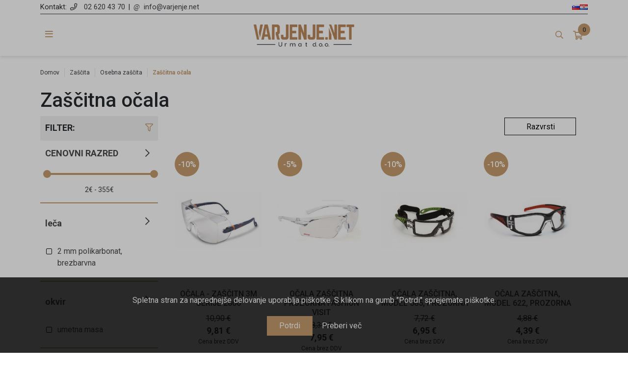

--- FILE ---
content_type: text/html; charset=utf-8
request_url: https://www.varjenje.net/sl/zascitna-ocala
body_size: 31622
content:
<!DOCTYPE html><html lang=sl class=html-category-page><head><title>Za&#x161;&#x10D;itna o&#x10D;ala | Za&#x161;&#x10D;itna o&#x10D;ala | Varjenje.net</title><meta charset=UTF-8><meta name=description content="Varilni aparati in oprema za varjenje za profesionalce, ki znajo ceniti svoj čas, denar in svoje telo. Spletna trgovina s preprostim postopkom nakupa, možnostjo plačila in dostave na vašo izbrano lokacijo."><meta name=keywords content="varjenje,varilni aparati,gorilniki,žica,dodajni material,zaščita za varjenje,zaščita za varilce,brušenje,rezanje,oprema za brušenje,oprema za rezanje,oprema za varjenje"><meta name=generator content=nopCommerce><meta name=viewport content="width=device-width, initial-scale=1"><script asp-location=Head async src="//static.klaviyo.com/onsite/js/klaviyo.js?company_id=RmpbWA"></script><script src=/Plugins/FoxNetSoft.GoogleEnhancedEcommerce/Scripts/googleeehelper.js></script><script>window.dataLayer=window.dataLayer||[];var GEE_productImpressions=GEE_productImpressions||[],GEE_productDetails=GEE_productDetails||[],GEE_cartproducts=GEE_cartproducts||[],GEE_wishlistproducts=GEE_wishlistproducts||[];GEE_productImpressions=[{name:"OČALA - ZAŠČITN 3M SERIJE 2800",id:"1420",price:"9.81",brand:"3M SPEEDGLAS",category:"Zaščitna očala",list:"Category page",position:1,productId:1420},{name:"OČALA ZAŠČITNA PROZORNA FASHION VISIT",id:"608",price:"7.95",brand:"WELDLINE",category:"Zaščitna očala",list:"Category page",position:2,productId:608},{name:"OČALA ZAŠČITNA, MODEL 585, PROZORNA",id:"613",price:"6.95",brand:"SCHMERLER",category:"Zaščitna očala",list:"Category page",position:3,productId:613},{name:"OČALA ZAŠČITNA, MODEL 622, PROZORNA",id:"614",price:"4.39",brand:"SCHMERLER",category:"Zaščitna očala",list:"Category page",position:4,productId:614},{name:"OČALA ZAŠČITNA, MODEL 680,PROZORNA, ČRNA",id:"615",price:"2.41",brand:"SCHMERLER",category:"Zaščitna očala",list:"Category page",position:5,productId:615},{name:"OČALA AVTOGENO FLIP UP",id:"2320",price:"9.98",brand:"WELDLINE",category:"Zaščitna očala",list:"Category page",position:6,productId:2320},{name:"ZAŠČITNI VIZIR ZA BRUŠENJE  8” x 12”",id:"2339",price:"10.73",brand:"SWP",category:"Zaščitna očala",list:"Category page",position:7,productId:2339},{name:"VIZIR CLEAR VISOR - 8” x 12”, BREZ MEHANIZMA",id:"2340",price:"4.31",brand:"SWP",category:"Zaščitna očala",list:"Category page",position:8,productId:2340},{name:"ZAŠČITNI VIZIR ZATEMNJEN DIN 5, 8” x 15,5”",id:"2810",price:"13.34",brand:"SWP",category:"Zaščitna očala",list:"Category page",position:9,productId:2810},{name:"VIZIR ZATEMNJEN DIN 5, 8” x 15,5”, BREZ MEHANIZMA",id:"2811",price:"8.14",brand:"SWP",category:"Zaščitna očala",list:"Category page",position:10,productId:2811},{name:"Vizir za lasersko varjenje LASERVISION",id:"2408",price:"354.35",brand:"LASERVISION",category:"Osebna zaščita",list:"Category page",position:11,productId:2408}];dataLayer.push({ecommerce:{currencyCode:"EUR",impressions:GEE_productImpressions}})</script><script>(function(n,t,i,r,u){n[r]=n[r]||[];n[r].push({"gtm.start":(new Date).getTime(),event:"gtm.js"});var e=t.getElementsByTagName(i)[0],f=t.createElement(i),o=r!="dataLayer"?"&l="+r:"";f.async=!0;f.src="https://www.googletagmanager.com/gtm.js?id="+u+o;e.parentNode.insertBefore(f,e)})(window,document,"script","dataLayer","GTM-KH929M3")</script><script>!function(n,t,i,r,u,f,e){n.fbq||(u=n.fbq=function(){u.callMethod?u.callMethod.apply(u,arguments):u.queue.push(arguments)},n._fbq||(n._fbq=u),u.push=u,u.loaded=!0,u.version="2.0",u.queue=[],f=t.createElement(i),f.async=!0,f.src=r,e=t.getElementsByTagName(i)[0],e.parentNode.insertBefore(f,e))}(window,document,"script","//connect.facebook.net/en_US/fbevents.js");fbq("init","495585224821404");fbq("track","PageView");fbq("trackCustom","ViewCategory",{content_name:"Zaščitna očala",content_category:"Zaščita  Osebna zaščita",content_ids:["3M-2800","LI-W000011062","FD-FLT-585","FD-FLT-622","FD-FLT-680","LI-W000262728","SW-1435","SW-1437","SW-1578","SW-1582"],content_type:"product"})</script><noscript><img height=1 width=1 style=display:none src="https://www.facebook.com/tr?id=495585224821404&amp;ev=PageView&amp;noscript=1"></noscript><script>FaceBookCurrencyCode="EUR";FaceBookProductImpressions=[{id:1420,productkey:"3M-2800",name:"OČALA - ZAŠČITN 3M SERIJE 2800",price:"9.81",url:"https://www.varjenje.net/ocala-zascitn-3m-serije-2800",image_url:"https://www.varjenje.net/images/thumbs/0002043_ocala-zascitn-3m-serije-2800_415.jpeg"},{id:608,productkey:"LI-W000011062",name:"OČALA ZAŠČITNA PROZORNA FASHION VISIT",price:"7.95",url:"https://www.varjenje.net/ocala-zascitna-prozorna-fashion-visit",image_url:"https://www.varjenje.net/images/thumbs/0001066_ocala-zascitna-prozorna-fashion-visit_415.jpeg"},{id:613,productkey:"FD-FLT-585",name:"OČALA ZAŠČITNA, MODEL 585, PROZORNA",price:"6.95",url:"https://www.varjenje.net/ocala-zascitna-model-585-prozorna",image_url:"https://www.varjenje.net/images/thumbs/0001071_ocala-zascitna-model-585-prozorna_415.jpeg"},{id:614,productkey:"FD-FLT-622",name:"OČALA ZAŠČITNA, MODEL 622, PROZORNA",price:"4.39",url:"https://www.varjenje.net/ocala-zascitna-model-622-prozorna",image_url:"https://www.varjenje.net/images/thumbs/0001073_ocala-zascitna-model-622-prozorna_415.jpeg"},{id:615,productkey:"FD-FLT-680",name:"OČALA ZAŠČITNA, MODEL 680,PROZORNA, ČRNA",price:"2.41",url:"https://www.varjenje.net/ocala-zascitna-model-680prozorna-crna",image_url:"https://www.varjenje.net/images/thumbs/0001075_ocala-zascitna-model-680prozorna-crna_415.jpeg"},{id:2320,productkey:"LI-W000262728",name:"OČALA AVTOGENO FLIP UP",price:"9.98",url:"https://www.varjenje.net/ocala-avtogeno-flip",image_url:"https://www.varjenje.net/images/thumbs/0003481_ocala-avtogeno-flip-up_415.jpeg"},{id:2339,productkey:"SW-1435",name:"ZAŠČITNI VIZIR ZA BRUŠENJE  8” x 12”",price:"10.73",url:"https://www.varjenje.net/clear-face-screen-8-x-12-complete-with-brow-guard",image_url:"https://www.varjenje.net/images/thumbs/0003500_zascitni-vizir-za-brusenje-8-x-12_415.jpeg"},{id:2340,productkey:"SW-1437",name:"VIZIR CLEAR VISOR - 8” x 12”, BREZ MEHANIZMA",price:"4.31",url:"https://www.varjenje.net/spare-clear-visor-8-x-12",image_url:"https://www.varjenje.net/images/thumbs/0004071_vizir-clear-visor-8-x-12-brez-mehanizma_415.png"},{id:2810,productkey:"SW-1578",name:"ZAŠČITNI VIZIR ZATEMNJEN DIN 5, 8” x 15,5”",price:"13.34",url:"https://www.varjenje.net/zascitni-vizir-zatemnjen-din-5-8-x-155",image_url:"https://www.varjenje.net/images/thumbs/0004072_zascitni-vizir-zatemnjen-din-5-8-x-155_415.jpeg"},{id:2811,productkey:"SW-1582",name:"VIZIR ZATEMNJEN DIN 5, 8” x 15,5”, BREZ MEHANIZMA",price:"8.14",url:"https://www.varjenje.net/vizir-zatemnjen-din-5-8-x-155-brez-mehanizma",image_url:"https://www.varjenje.net/images/thumbs/0004073_vizir-zatemnjen-din-5-8-x-155-brez-mehanizma_415.jpeg"},{id:2408,productkey:"LV-FS1P1P221003",name:"Vizir za lasersko varjenje LASERVISION",price:"354.35",url:"https://www.varjenje.net/faceshield-fs1-filter-p1p22",image_url:"https://www.varjenje.net/images/thumbs/0003619_vizir-za-lasersko-varjenje-laservision_415.jpeg"}]</script><script async src="https://www.googletagmanager.com/gtag/js?id=G-YT862SYXZL"></script><script>function gtag(){dataLayer.push(arguments)}window.dataLayer=window.dataLayer||[];gtag("js",new Date);gtag("config","G-YT862SYXZL")</script><link href=/Themes/Urmat/Content/css/bootstrap.css rel=stylesheet><link href=/Themes/Urmat/Content/css/slick.css rel=stylesheet><link href=/Themes/Urmat/Content/css/slick-theme.css rel=stylesheet><link href=/Themes/Urmat/Content/css/all.css rel=stylesheet><link href=/Themes/Urmat/Content/css/lity.css rel=stylesheet><link href="/Themes/Urmat/Content/css/dev-edit.css?v=3" rel=stylesheet><link href="/Themes/Urmat/Content/css/dev.css?v=7" rel=stylesheet><link href=/Plugins/SevenSpikes.Nop.Plugins.AjaxFilters/Themes/DefaultClean/Content/AjaxFilters.css rel=stylesheet><link href=/Plugins/SevenSpikes.Nop.Plugins.MegaMenu/Themes/DefaultClean/Content/MegaMenu.css rel=stylesheet><link href=/Plugins/SevenSpikes.Nop.Plugins.ProductRibbons/Styles/Ribbons.common.css rel=stylesheet><link href=/Plugins/SevenSpikes.Nop.Plugins.ProductRibbons/Themes/DefaultClean/Content/Ribbons.css rel=stylesheet><link rel=canonical href=https://www.varjenje.net/sl/zascitna-ocala><link rel=apple-touch-icon sizes=180x180 href=/icons/icons_0/apple-touch-icon.png><link rel=icon type=image/png sizes=32x32 href=/icons/icons_0/favicon-32x32.png><link rel=icon type=image/png sizes=192x192 href=/icons/icons_0/android-chrome-192x192.png><link rel=icon type=image/png sizes=16x16 href=/icons/icons_0/favicon-16x16.png><link rel=manifest href=/icons/icons_0/site.webmanifest><link rel=mask-icon href=/icons/icons_0/safari-pinned-tab.svg color=#5bbad5><link rel="shortcut icon" href=/icons/icons_0/favicon.ico><meta name=msapplication-TileColor content=#2d89ef><meta name=msapplication-TileImage content=/icons/icons_0/mstile-144x144.png><meta name=msapplication-config content=/icons/icons_0/browserconfig.xml><meta name=theme-color content=#ffffff><body><noscript><iframe src="https://www.googletagmanager.com/ns.html?id=GTM-KH929M3" height=0 width=0 style=display:none;visibility:hidden></iframe></noscript><div class=ajax-loading-block-window style=display:none></div><div id=dialog-notifications-success title=Obvestilo style=display:none></div><div id=dialog-notifications-error title=Napaka style=display:none></div><div id=dialog-notifications-warning title=Opozorilo style=display:none></div><div id=bar-notification class=bar-notification-container data-close=Zapri></div><!--[if lte IE 8]><div style=clear:both;height:59px;text-align:center;position:relative><a href=http://www.microsoft.com/windows/internet-explorer/default.aspx target=_blank> <img src=/Themes/Urmat/Content/images/ie_warning.jpg height=42 width=820 alt="You are using an outdated browser. For a faster, safer browsing experience, upgrade for free today."> </a></div><![endif]--><div class=header><div class=container><div class=contact-info><span class=text>Kontakt:</span> <a class=phone href=tel:026204370><a href=tel:026204370>02 620 43 70</a></a> <span class=delimeter>|</span> <a class=mail href=mailto:info@varjenje.net>info@varjenje.net</a><div class=language-selector><ul class=language-list><li><a href="https://www.varjenje.net/sl/changelanguage/2?returnUrl=%2Fsl%2Fzascitna-ocala" title=Slovenian> <img title=Slovenian alt=Slovenian class=selected src=/images/flags/si.png> </a><li><a href="https://www.varjenje.net/sl/changelanguage/3?returnUrl=%2Fsl%2Fzascitna-ocala" title=Hrvatski> <img title=Hrvatski alt=Hrvatski src=/images/flags/hr.png> </a></ul></div><style>.language-selector{float:right;width:auto}.language-list{display:flex;gap:15px}@media only screen and (max-width:600px){.language-selector{margin-top:10px;float:left;width:100%}}</style></div><div class=header-upper><ul class="mega-menu header-mega-menu" data-isrtlenabled=false data-enableclickfordropdown=false><li class="has-sublist page-3"><a class=with-subcategories href=/sl/varilni-aparati><span>Varilni aparati</span></a><div class=plus-button></div><div class=sublist-wrap><div class=container><ul class=sublist><li class=back-button><span>Nazaj</span><li class=has-sublist><a href=/sl/migmag-varilni-aparati title="MIG/MAG varilni aparati" class=with-subcategories><span>MIG/MAG varilni aparati</span></a><div class=plus-button></div><div class=sublist-wrap><ul class=sublist><li class=back-button><span>Nazaj</span><li><a class=lastLevelCategory href=/sl/inverterski-migmag-varilni-aparati title="Inverterski MIG/MAG varilni aparati"><span>Inverterski MIG/MAG varilni aparati</span></a><li><a class=lastLevelCategory href=/sl/klasicni-migmag-varilni-aparati title="Klasični MIG/MAG varilni aparati"><span>Klasi&#x10D;ni MIG/MAG varilni aparati</span></a></ul></div><li class=has-sublist><a href=/sl/tig-varilni-aparati title="TIG varilni aparati" class=with-subcategories><span>TIG varilni aparati</span></a><div class=plus-button></div><div class=sublist-wrap><ul class=sublist><li class=back-button><span>Nazaj</span><li><a class=lastLevelCategory href=/sl/acdc-tig-varilni-aparati title="AC/DC TIG varilni aparati"><span>AC/DC TIG varilni aparati</span></a><li><a class=lastLevelCategory href=/sl/dc-tig-varilni-aparati title="DC TIG varilni aparati"><span>DC TIG varilni aparati</span></a></ul></div><li><a class=lastLevelCategory href=/sl/mma-inverterski-varilni-aparati title="MMA inverterski varilni aparati"><span>MMA inverterski varilni aparati</span></a><li><a class=lastLevelCategory href=/sl/simulatorji title=Simulatorji><span>Simulatorji</span></a><li><a class=lastLevelCategory href=/sl/varilni-traktorji title="Varilni traktorji"><span>Varilni traktorji</span></a><li class=has-sublist><a href=/sl/tockovni-varilni-aparati-2 title="Točkovni varilni aparati" class=with-subcategories><span>To&#x10D;kovni varilni aparati</span></a><div class=plus-button></div><div class=sublist-wrap><ul class=sublist><li class=back-button><span>Nazaj</span><li><a class=lastLevelCategory href=/sl/stabilni-tockovni-varilni-aparat title="Stabilni točkovni varilni aparati"><span>Stabilni to&#x10D;kovni varilni aparati</span></a><li><a class=lastLevelCategory href=/sl/prenosni-tockovni-varilni-aparat title="Prenosni točkovni varilni aparati"><span>Prenosni to&#x10D;kovni varilni aparati</span></a><li><a class=lastLevelCategory href=/sl/spoterji title="Varilniki vijakov"><span>Varilniki vijakov</span></a></ul></div><li><a class=lastLevelCategory href=/sl/varilni-koboti title="Varilni koboti"><span>Varilni koboti</span></a><li><a class=lastLevelCategory href=/sl/laserski-varilni-aparat title="LASERSKI VARILNI APARATI"><span>LASERSKI VARILNI APARATI</span></a></ul></div></div><li class="has-sublist page-4"><a class=with-subcategories href=/sl/gorilniki-in-potrosni-material><span>Gorilniki in potro&#x161;ni material</span></a><div class=plus-button></div><div class=sublist-wrap><div class=container><ul class=sublist><li class=back-button><span>Nazaj</span><li class=has-sublist><a href=/sl/migmag-gorilniki title="MIG/MAG gorilniki" class=with-subcategories><span>MIG/MAG gorilniki</span></a><div class=plus-button></div><div class=sublist-wrap><ul class=sublist><li class=back-button><span>Nazaj</span><li><a class=lastLevelCategory href=/sl/vodno-hlajeni-migmag-gorilniki-2 title="Vodno hlajeni MIG/MAG gorilniki"><span>Vodno hlajeni MIG/MAG gorilniki</span></a><li><a class=lastLevelCategory href=/sl/zracno-hlajeni-migmag-gorilniki-2 title="Zračno hlajeni MIG/MAG gorilniki"><span>Zra&#x10D;no hlajeni MIG/MAG gorilniki</span></a></ul></div><li class=has-sublist><a href=/sl/tig-gorilniki title="TIG gorilniki" class=with-subcategories><span>TIG gorilniki</span></a><div class=plus-button></div><div class=sublist-wrap><ul class=sublist><li class=back-button><span>Nazaj</span><li><a class=lastLevelCategory href=/sl/zracno-hlajeni-tig-gorilniki title="Zračno hlajeni TIG gorilniki"><span>Zra&#x10D;no hlajeni TIG gorilniki</span></a><li><a class=lastLevelCategory href=/sl/vodno-hlajeni-tig-gorilniki-2 title="Vodno hlajeni TIG gorilniki"><span>Vodno hlajeni TIG gorilniki</span></a></ul></div><li class=has-sublist><a href=/sl/migmag-potrosni-material title="MIG/MAG potrošni material" class=with-subcategories><span>MIG/MAG potro&#x161;ni material</span></a><div class=plus-button></div><div class=sublist-wrap><ul class=sublist><li class=back-button><span>Nazaj</span><li><a class=lastLevelCategory href=/sl/kontaktne-sobe-mig title="Kontaktne šobe MIG"><span>Kontaktne &#x161;obe MIG</span></a><li><a class=lastLevelCategory href=/sl/vratovi-gorilnikov-mig title="Vratovi gorilnikov MIG"><span>Vratovi gorilnikov MIG</span></a><li><a class=lastLevelCategory href=/sl/nosilci-za-kontaktne-sobe-mig title="Nosilci za kontaktne šobe MIG"><span>Nosilci za kontaktne &#x161;obe MIG</span></a><li><a class=lastLevelCategory href=/sl/plinske-konicne-cilindricne-sobe-mig title="Plinske, konične / cilindrične šobe MIG"><span>Plinske, koni&#x10D;ne / cilindri&#x10D;ne &#x161;obe MIG</span></a><li><a class=lastLevelCategory href=/sl/razprsilci-plina-mig title="Razpršilci plina MIG"><span>Razpr&#x161;ilci plina MIG</span></a><li><a class=lastLevelCategory href=/sl/vodila-zice-mig title="Vodila žice MIG"><span>Vodila &#x17E;ice MIG</span></a><li><a class=lastLevelCategory href=/sl/potrosni-material-fronis-kemppi title="Potrošni material Fronis / Kemppi"><span>Potro&#x161;ni material Fronis / Kemppi</span></a></ul></div><li class=has-sublist><a href=/sl/tig-potrosni-material title="TIG potrošni material" class=with-subcategories><span>TIG potro&#x161;ni material</span></a><div class=plus-button></div><div class=sublist-wrap><ul class=sublist><li class=back-button><span>Nazaj</span><li><a class=lastLevelCategory href=/sl/kapice-tig title="Kapice TIG"><span>Kapice TIG</span></a><li><a class=lastLevelCategory href=/sl/strocnice-tig title="Stročnice TIG"><span>Stro&#x10D;nice TIG</span></a><li><a class=lastLevelCategory href=/sl/izolanti-tig title="Izolanti TIG"><span>Izolanti TIG</span></a><li><a class=lastLevelCategory href=/sl/ohisja-strocnice-tig title="Ohišja stročnice TIG"><span>Ohi&#x161;ja stro&#x10D;nice TIG</span></a><li><a class=lastLevelCategory href=/sl/plinski-razprsilci-tig title="Plinski razpršilci TIG"><span>Plinski razpr&#x161;ilci TIG</span></a><li><a class=lastLevelCategory href=/sl/keramicne-sobe-tig title="Keramične šobe TIG"><span>Kerami&#x10D;ne &#x161;obe TIG</span></a><li><a class=lastLevelCategory href=/sl/vratovi-gorilnikov-tig title="Vratovi gorilnikov TIG"><span>Vratovi gorilnikov TIG</span></a></ul></div><li><a class=lastLevelCategory href=/sl/gorilniki-za-zlebljenje title="Gorilniki za žlebljenje"><span>Gorilniki za &#x17E;lebljenje</span></a></ul></div></div><li class="has-sublist page-5"><a class=with-subcategories href=/sl/zica-in-dodajni-material><span>&#x17D;ica in dodajni material</span></a><div class=plus-button></div><div class=sublist-wrap><div class=container><ul class=sublist><li class=back-button><span>Nazaj</span><li class=has-sublist><a href=/sl/zica-migmag title="Žica MIG/MAG" class=with-subcategories><span>&#x17D;ica MIG/MAG</span></a><div class=plus-button></div><div class=sublist-wrap><ul class=sublist><li class=back-button><span>Nazaj</span><li><a class=lastLevelCategory href=/sl/zica-migmag-jeklo title="Žica MIG/MAG jeklo"><span>&#x17D;ica MIG/MAG jeklo</span></a><li><a class=lastLevelCategory href=/sl/zica-migmag-inox title="Žica MIG/MAG inox"><span>&#x17D;ica MIG/MAG inox</span></a><li><a class=lastLevelCategory href=/sl/zica-migmag-aluminij title="Žica MIG/MAG aluminij"><span>&#x17D;ica MIG/MAG aluminij</span></a><li><a class=lastLevelCategory href=/sl/zica-migmag-baker title="Žica MIG/MAG baker"><span>&#x17D;ica MIG/MAG baker</span></a></ul></div><li class=has-sublist><a href=/sl/zica-tig title="Žica TIG" class=with-subcategories><span>&#x17D;ica TIG</span></a><div class=plus-button></div><div class=sublist-wrap><ul class=sublist><li class=back-button><span>Nazaj</span><li><a class=lastLevelCategory href=/sl/zica-tig-jeklo title="Žica TIG jeklo"><span>&#x17D;ica TIG jeklo</span></a><li><a class=lastLevelCategory href=/sl/zica-tig-inox title="Žica TIG inox"><span>&#x17D;ica TIG inox</span></a><li><a class=lastLevelCategory href=/sl/zica-tig-aluminij title="Žica TIG aluminij"><span>&#x17D;ica TIG aluminij</span></a></ul></div><li class=has-sublist><a href=/sl/zica-polnjena title="Žica polnjena" class=with-subcategories><span>&#x17D;ica polnjena</span></a><div class=plus-button></div><div class=sublist-wrap><ul class=sublist><li class=back-button><span>Nazaj</span><li><a class=lastLevelCategory href=/sl/zica-polnjena-jeklo title="Žica polnjena, jeklo"><span>&#x17D;ica polnjena, jeklo</span></a><li><a class=lastLevelCategory href=/sl/zica-polnjena-inox title="Žica polnjena, inox"><span>&#x17D;ica polnjena, inox</span></a></ul></div><li class=has-sublist><a href=/sl/elektrode title=Elektrode class=with-subcategories><span>Elektrode</span></a><div class=plus-button></div><div class=sublist-wrap><ul class=sublist><li class=back-button><span>Nazaj</span><li><a class=lastLevelCategory href=/sl/elektrode-wolfram title="Elektrode Wolfram"><span>Elektrode Wolfram</span></a><li><a class=lastLevelCategory href=/sl/elektrode-za-varjenje title="Elektrode za varjenje"><span>Elektrode za varjenje</span></a><li><a class=lastLevelCategory href=/sl/elektrode-za-zlebljenje title="Elektrode za žlebljenje"><span>Elektrode za &#x17E;lebljenje</span></a></ul></div><li><a class=lastLevelCategory href=/sl/varilni-prasek title="Varilni prašek"><span>Varilni pra&#x161;ek</span></a><li><a class=lastLevelCategory href=/sl/zica-za-lotanje title="Žica za plamensko varjenje-lotanje"><span>&#x17D;ica za plamensko varjenje-lotanje</span></a></ul></div></div><li class="has-sublist page-6"><a class=with-subcategories href=/sl/zascita><span>Za&#x161;&#x10D;ita</span></a><div class=plus-button></div><div class=sublist-wrap><div class=container><ul class=sublist><li class=back-button><span>Nazaj</span><li class=has-sublist><a href=/sl/osebna-zascita title="Osebna zaščita" class=with-subcategories><span>Osebna za&#x161;&#x10D;ita</span></a><div class=plus-button></div><div class=sublist-wrap><ul class=sublist><li class=back-button><span>Nazaj</span><li><a class=lastLevelCategory href=/sl/varilne-maske title="Varilne maske"><span>Varilne maske</span></a><li><a class=lastLevelCategory href=/sl/stekla-in-rezervni-deli-za-varilne-maske title="Stekla in rezervni deli za varilne maske"><span>Stekla in rezervni deli za varilne maske</span></a><li><a class=lastLevelCategory href=/sl/zascitna-ocala title="Zaščitna očala"><span>Za&#x161;&#x10D;itna o&#x10D;ala</span></a><li><a class=lastLevelCategory href=/sl/zascitne-maske-in-polmaske title="Zaščitne maske in polmaske"><span>Za&#x161;&#x10D;itne maske in polmaske</span></a><li><a class=lastLevelCategory href=/sl/podkape title=Podkape><span>Podkape</span></a><li><a class=lastLevelCategory href=/sl/zascitne-rokavice title="Zaščitne rokavice"><span>Za&#x161;&#x10D;itne rokavice</span></a><li><a class=lastLevelCategory href=/sl/jakne-in-plasci title="Jakne in plašči"><span>Jakne in pla&#x161;&#x10D;i</span></a><li><a class=lastLevelCategory href=/sl/hlace-in-kombinezoni title="Hlače in kombinezoni"><span>Hla&#x10D;e in kombinezoni</span></a><li><a class=lastLevelCategory href=/sl/predpasniki title=Predpasniki><span>Predpasniki</span></a><li><a class=lastLevelCategory href=/sl/rokavniki title=Rokavniki><span>Rokavniki</span></a><li><a class=lastLevelCategory href=/sl/gamase title=Gamaše><span>Gama&#x161;e</span></a><li><a class=lastLevelCategory href=/sl/zascitni-delovni-cevlji title="Zaščitni delovni čevlji"><span>Za&#x161;&#x10D;itni delovni &#x10D;evlji</span></a><li><a class=lastLevelCategory href=/sl/varilne-blazine title="Varilne blazine"><span>Varilne blazine</span></a></ul></div><li class=has-sublist><a href=/sl/zascita-delovnega-mesta title="Zaščita delovnega mesta" class=with-subcategories><span>Za&#x161;&#x10D;ita delovnega mesta</span></a><div class=plus-button></div><div class=sublist-wrap><ul class=sublist><li class=back-button><span>Nazaj</span><li><a class=lastLevelCategory href=/sl/varilne-zavese title="Varilne zavese"><span>Varilne zavese</span></a><li><a class=lastLevelCategory href=/sl/zascitni-trakovi title="Zaščitni trakovi"><span>Za&#x161;&#x10D;itni trakovi</span></a><li><a class=lastLevelCategory href=/sl/varilne-odeje title="Varilne odeje"><span>Varilne odeje</span></a></ul></div></ul></div></div><li class="has-sublist page-7"><a class=with-subcategories href=/sl/brusenje-in-rezanje><span>Bru&#x161;enje in rezanje</span></a><div class=plus-button></div><div class=sublist-wrap><div class=container><ul class=sublist><li class=back-button><span>Nazaj</span><li class=has-sublist><a href=/sl/rezalniki title=Rezalniki class=with-subcategories><span>Rezalniki</span></a><div class=plus-button></div><div class=sublist-wrap><ul class=sublist><li class=back-button><span>Nazaj</span><li><a class=lastLevelCategory href=/sl/plazemski-rezalniki title="Plazemski rezalniki"><span>Plazemski rezalniki</span></a><li><a class=lastLevelCategory href=/sl/plamenski-rezalnik title="Plamenski rezalnik"><span>Plamenski rezalnik</span></a></ul></div><li class=has-sublist><a href=/sl/plosce title=Plošče class=with-subcategories><span>Plo&#x161;&#x10D;e</span></a><div class=plus-button></div><div class=sublist-wrap><ul class=sublist><li class=back-button><span>Nazaj</span><li><a class=lastLevelCategory href=/sl/brusne-plosce title="Brusne plošče"><span>Brusne plo&#x161;&#x10D;e</span></a><li><a class=lastLevelCategory href=/sl/lamelne-plosce title="Lamelne plošče"><span>Lamelne plo&#x161;&#x10D;e</span></a><li><a class=lastLevelCategory href=/sl/rezalne-plosce title="Rezalne plošče"><span>Rezalne plo&#x161;&#x10D;e</span></a></ul></div><li class=has-sublist><a href=/sl/potrosni-material-za-rezanje title="Potrošni material za rezanje" class=with-subcategories><span>Potro&#x161;ni material za rezanje</span></a><div class=plus-button></div><div class=sublist-wrap><ul class=sublist><li class=back-button><span>Nazaj</span><li class=has-sublist><a href=/sl/plamensko-rezanje title="Plamensko rezanje" class=with-subcategories><span>Plamensko rezanje</span></a><div class=plus-button></div><div class=sublist-wrap><ul class=sublist><li class=back-button><span>Nazaj</span><li><a class=lastLevelCategory href=/sl/rezalne-sibe-acetilen title="Rezalne šobe - acetilen"><span>Rezalne &#x161;obe - acetilen</span></a><li><a class=lastLevelCategory href=/sl/rezalne-sobe-propan title="Rezalne šobe - propan"><span>Rezalne &#x161;obe - propan</span></a></ul></div><li><a class=lastLevelCategory href=/sl/plazemsko-rezanje title="Plazemsko rezanje"><span>Plazemsko rezanje</span></a></ul></div><li class=has-sublist><a href=/sl/zage title=Žage class=with-subcategories><span>&#x17D;age</span></a><div class=plus-button></div><div class=sublist-wrap><ul class=sublist><li class=back-button><span>Nazaj</span><li><a class=lastLevelCategory href=/sl/krozne-zage title="Krožne žage"><span>Kro&#x17E;ne &#x17E;age</span></a><li><a class=lastLevelCategory href=/sl/tracne-zage title="Tračne žage"><span>Tra&#x10D;ne &#x17E;age</span></a></ul></div></ul></div></div><li class="has-sublist page-8"><a class=with-subcategories href=/sl/pripomocki><span>Pripomo&#x10D;ki</span></a><div class=plus-button></div><div class=sublist-wrap><div class=container><ul class=sublist><li class=back-button><span>Nazaj</span><li class=has-sublist><a href=/sl/spreji-tekocine-in-paste title="Spreji, tekočine in paste" class=with-subcategories><span>Spreji, teko&#x10D;ine in paste</span></a><div class=plus-button></div><div class=sublist-wrap><ul class=sublist><li class=back-button><span>Nazaj</span><li><a class=lastLevelCategory href=/sl/spreji title=Spreji><span>Spreji</span></a><li><a class=lastLevelCategory href=/sl/tekocine-in-paste title="Tekočine in paste"><span>Teko&#x10D;ine in paste</span></a></ul></div><li class=has-sublist><a href=/sl/pripomocki-2 title=Pripomočki class=with-subcategories><span>Pripomo&#x10D;ki</span></a><div class=plus-button></div><div class=sublist-wrap><ul class=sublist><li class=back-button><span>Nazaj</span><li><a class=lastLevelCategory href=/sl/scetke-kladiva-markerji title="Ščetke, kladiva, markerji"><span>&#x160;&#x10D;etke, kladiva, markerji</span></a><li><a class=lastLevelCategory href=/sl/podlozne-keramike-za-varjenje title="Podložne keramike za varjenje"><span>Podlo&#x17E;ne keramike za varjenje</span></a><li><a class=lastLevelCategory href=/sl/stezalke-za-maso title="Stezalke za maso, držala elektrod, kabli"><span>Stezalke za maso, dr&#x17E;ala elektrod, kabli</span></a><li><a class=lastLevelCategory href=/sl/klesce-in-merilci-pretoka title="Klešče, merilci pretoka, merilci varov"><span>Kle&#x161;&#x10D;e, merilci pretoka, merilci varov</span></a><li><a class=lastLevelCategory href=/sl/drzala-za-gorilnike title="Držala za gorilnike"><span>Dr&#x17E;ala za gorilnike</span></a><li><a class=lastLevelCategory href=/sl/magneti title=Magneti><span>Magneti</span></a><li><a class=lastLevelCategory href=/sl/manometri-optimatorji-in-reducirni-ventili title="Manometri, optimatorji in reducirni ventili"><span>Manometri, optimatorji in reducirni ventili</span></a><li><a class=lastLevelCategory href=/sl/pnevmatsko-orodje title="Pnevmatsko orodje"><span>Pnevmatsko orodje</span></a><li><a class=lastLevelCategory href=/sl/adapter-za-varilno-zico title="Adapter za varilno žico"><span>Adapter za varilno &#x17E;ico</span></a><li><a class=lastLevelCategory href=/sl/varilska-ogledala title="Varilska ogledala"><span>Varilska ogledala</span></a><li><a class=lastLevelCategory href=/sl/prsilke title=Pršilke><span>Pr&#x161;ilke</span></a><li><a class=lastLevelCategory href=/sl/cevi title=Cevi><span>Cevi</span></a><li><a class=lastLevelCategory href=/sl/alu-trakovi-in-cepi-za-formiranje title="Alu trakovi in čepi za formiranje"><span>Alu trakovi in &#x10D;epi za formiranje</span></a><li><a class=lastLevelCategory href=/sl/ostalo title=Ostalo><span>Ostalo</span></a><li><a class=lastLevelCategory href=/sl/jeklenke title=Jeklenke><span>Jeklenke</span></a></ul></div><li><a class=lastLevelCategory href=/sl/obracalne-naprave title="Obračalne naprave"><span>Obra&#x10D;alne naprave</span></a><li class=has-sublist><a href=/sl/varilne-mize title="Varilne mize" class=with-subcategories><span>Varilne mize</span></a><div class=plus-button></div><div class=sublist-wrap><ul class=sublist><li class=back-button><span>Nazaj</span><li><a class=lastLevelCategory href=/sl/varilne-mize-2 title="Varilne  mize"><span>Varilne mize</span></a><li><a class=lastLevelCategory href=/sl/pribor-za-varilne-mize title="Pribor za varilne mize"><span>Pribor za varilne mize</span></a></ul></div><li><a class=lastLevelCategory href=/sl/odsesovalne-naprave title="ODSESOVALNE NAPRAVE"><span>ODSESOVALNE NAPRAVE</span></a></ul></div></div><li class="has-sublist page-9"><a class=with-subcategories href=/sl/ostali-aparati><span>Ostali aparati</span></a><div class=plus-button></div><div class=sublist-wrap><div class=container><ul class=sublist><li class=back-button><span>Nazaj</span><li><a class=lastLevelCategory href=/sl/tockovni-varilni-aparati title="Indukcijski grelci"><span>Indukcijski grelci</span></a><li class=has-sublist><a href=/sl/magnetni-vrtalniki title="Magnetni vrtalniki" class=with-subcategories><span>Magnetni vrtalniki</span></a><div class=plus-button></div><div class=sublist-wrap><ul class=sublist><li class=back-button><span>Nazaj</span><li><a class=lastLevelCategory href=/sl/magnetnivakumski-vrtalniki title="Magnetni/vakumski vrtalniki"><span>Magnetni/vakumski vrtalniki</span></a><li><a class=lastLevelCategory href=/sl/svedri-rezkarji-grezila title="Svedri, rezkarji, grezila"><span>Svedri, rezkarji, grezila</span></a></ul></div><li><a class=lastLevelCategory href=/sl/brusilniki-2 title=Brusilniki><span>Brusilniki</span></a><li><a class=lastLevelCategory href=/sl/aparati-za-ciscenje-varov title="Aparati za čiščenje varov"><span>Aparati za &#x10D;i&#x161;&#x10D;enje varov</span></a><li><a class=lastLevelCategory href=/sl/rezkalniki title=Rezkalniki><span>Rezkalniki</span></a><li><a class=lastLevelCategory href=/sl/upogibni-stroji title="Upogibni stroji"><span>Upogibni stroji</span></a><li class=has-sublist><a href=/sl/peci title=Peči class=with-subcategories><span>Pe&#x10D;i</span></a><div class=plus-button></div><div class=sublist-wrap><ul class=sublist><li class=back-button><span>Nazaj</span><li><a class=lastLevelCategory href=/sl/peci-za-susenje-elektrod title="Peči za sušenje elektrod"><span>Pe&#x10D;i za su&#x161;enje elektrod</span></a><li><a class=lastLevelCategory href=/sl/peci-za-gretje-elektrod title="Peči za gretje elektrod"><span>Pe&#x10D;i za gretje elektrod</span></a><li><a class=lastLevelCategory href=/sl/peci-za-gretje-varilnega-praska title="Peči za gretje varilnega praška"><span>Pe&#x10D;i za gretje varilnega pra&#x161;ka</span></a></ul></div></ul></div></div><li class="has-sublist page-22"><a class=with-subcategories href=/sl/fiber-laserji><span>Fiber laserji</span></a><div class=plus-button></div><div class=sublist-wrap><div class=container><ul class=sublist><li class=back-button><span>Nazaj</span><li><a class=lastLevelCategory href=/sl/fiber-laserski-rezalniki title="FIBER LASERSKI REZALNIKI"><span>FIBER LASERSKI REZALNIKI</span></a><li><a class=lastLevelCategory href=/sl/laserski-varilni-aparati title="LASERSKI VARILNI APARATI"><span>LASERSKI VARILNI APARATI</span></a><li><a class=lastLevelCategory href=/sl/fiber-laserski-cistilni-aparati title="FIBER LASERSKI ČISTILNI APARATI"><span>FIBER LASERSKI &#x10C;ISTILNI APARATI</span></a><li class=has-sublist><a href=/sl/zascitna-oprema title="ZAŠČITNA OPREMA" class=with-subcategories><span>ZA&#x160;&#x10C;ITNA OPREMA</span></a><div class=plus-button></div><div class=sublist-wrap><ul class=sublist><li class=back-button><span>Nazaj</span><li><a class=lastLevelCategory href=/sl/osebna-zascita-2 title="Osebna zaščita"><span>Osebna za&#x161;&#x10D;ita</span></a><li><a class=lastLevelCategory href=/sl/zascita-delovnega-mesta-2 title="Zaščita delovnega mesta"><span>Za&#x161;&#x10D;ita delovnega mesta</span></a></ul></div><li><a class=lastLevelCategory href=/sl/potrosni-deli title="POTROŠNI DELI"><span>POTRO&#x160;NI DELI</span></a></ul></div></div></ul><div class=menu-title><i class="fal fa-bars"></i></div><ul class="mega-menu-responsive header-mega-menu"><li class=close-menu><div><i class="fal fa-times"></i></div><li class="has-sublist page-3"><a class=with-subcategories href=/sl/varilni-aparati><span>Varilni aparati</span></a><div class=plus-button></div><div class=sublist-wrap><div class=container><ul class=sublist><li class=back-button><span>Nazaj</span><li class=has-sublist><a href=/sl/migmag-varilni-aparati title="MIG/MAG varilni aparati" class=with-subcategories><span>MIG/MAG varilni aparati</span></a><div class=plus-button></div><div class=sublist-wrap><ul class=sublist><li class=back-button><span>Nazaj</span><li><a class=lastLevelCategory href=/sl/inverterski-migmag-varilni-aparati title="Inverterski MIG/MAG varilni aparati"><span>Inverterski MIG/MAG varilni aparati</span></a><li><a class=lastLevelCategory href=/sl/klasicni-migmag-varilni-aparati title="Klasični MIG/MAG varilni aparati"><span>Klasi&#x10D;ni MIG/MAG varilni aparati</span></a></ul></div><li class=has-sublist><a href=/sl/tig-varilni-aparati title="TIG varilni aparati" class=with-subcategories><span>TIG varilni aparati</span></a><div class=plus-button></div><div class=sublist-wrap><ul class=sublist><li class=back-button><span>Nazaj</span><li><a class=lastLevelCategory href=/sl/acdc-tig-varilni-aparati title="AC/DC TIG varilni aparati"><span>AC/DC TIG varilni aparati</span></a><li><a class=lastLevelCategory href=/sl/dc-tig-varilni-aparati title="DC TIG varilni aparati"><span>DC TIG varilni aparati</span></a></ul></div><li><a class=lastLevelCategory href=/sl/mma-inverterski-varilni-aparati title="MMA inverterski varilni aparati"><span>MMA inverterski varilni aparati</span></a><li><a class=lastLevelCategory href=/sl/simulatorji title=Simulatorji><span>Simulatorji</span></a><li><a class=lastLevelCategory href=/sl/varilni-traktorji title="Varilni traktorji"><span>Varilni traktorji</span></a><li class=has-sublist><a href=/sl/tockovni-varilni-aparati-2 title="Točkovni varilni aparati" class=with-subcategories><span>To&#x10D;kovni varilni aparati</span></a><div class=plus-button></div><div class=sublist-wrap><ul class=sublist><li class=back-button><span>Nazaj</span><li><a class=lastLevelCategory href=/sl/stabilni-tockovni-varilni-aparat title="Stabilni točkovni varilni aparati"><span>Stabilni to&#x10D;kovni varilni aparati</span></a><li><a class=lastLevelCategory href=/sl/prenosni-tockovni-varilni-aparat title="Prenosni točkovni varilni aparati"><span>Prenosni to&#x10D;kovni varilni aparati</span></a><li><a class=lastLevelCategory href=/sl/spoterji title="Varilniki vijakov"><span>Varilniki vijakov</span></a></ul></div><li><a class=lastLevelCategory href=/sl/varilni-koboti title="Varilni koboti"><span>Varilni koboti</span></a><li><a class=lastLevelCategory href=/sl/laserski-varilni-aparat title="LASERSKI VARILNI APARATI"><span>LASERSKI VARILNI APARATI</span></a></ul></div></div><li class="has-sublist page-4"><a class=with-subcategories href=/sl/gorilniki-in-potrosni-material><span>Gorilniki in potro&#x161;ni material</span></a><div class=plus-button></div><div class=sublist-wrap><div class=container><ul class=sublist><li class=back-button><span>Nazaj</span><li class=has-sublist><a href=/sl/migmag-gorilniki title="MIG/MAG gorilniki" class=with-subcategories><span>MIG/MAG gorilniki</span></a><div class=plus-button></div><div class=sublist-wrap><ul class=sublist><li class=back-button><span>Nazaj</span><li><a class=lastLevelCategory href=/sl/vodno-hlajeni-migmag-gorilniki-2 title="Vodno hlajeni MIG/MAG gorilniki"><span>Vodno hlajeni MIG/MAG gorilniki</span></a><li><a class=lastLevelCategory href=/sl/zracno-hlajeni-migmag-gorilniki-2 title="Zračno hlajeni MIG/MAG gorilniki"><span>Zra&#x10D;no hlajeni MIG/MAG gorilniki</span></a></ul></div><li class=has-sublist><a href=/sl/tig-gorilniki title="TIG gorilniki" class=with-subcategories><span>TIG gorilniki</span></a><div class=plus-button></div><div class=sublist-wrap><ul class=sublist><li class=back-button><span>Nazaj</span><li><a class=lastLevelCategory href=/sl/zracno-hlajeni-tig-gorilniki title="Zračno hlajeni TIG gorilniki"><span>Zra&#x10D;no hlajeni TIG gorilniki</span></a><li><a class=lastLevelCategory href=/sl/vodno-hlajeni-tig-gorilniki-2 title="Vodno hlajeni TIG gorilniki"><span>Vodno hlajeni TIG gorilniki</span></a></ul></div><li class=has-sublist><a href=/sl/migmag-potrosni-material title="MIG/MAG potrošni material" class=with-subcategories><span>MIG/MAG potro&#x161;ni material</span></a><div class=plus-button></div><div class=sublist-wrap><ul class=sublist><li class=back-button><span>Nazaj</span><li><a class=lastLevelCategory href=/sl/kontaktne-sobe-mig title="Kontaktne šobe MIG"><span>Kontaktne &#x161;obe MIG</span></a><li><a class=lastLevelCategory href=/sl/vratovi-gorilnikov-mig title="Vratovi gorilnikov MIG"><span>Vratovi gorilnikov MIG</span></a><li><a class=lastLevelCategory href=/sl/nosilci-za-kontaktne-sobe-mig title="Nosilci za kontaktne šobe MIG"><span>Nosilci za kontaktne &#x161;obe MIG</span></a><li><a class=lastLevelCategory href=/sl/plinske-konicne-cilindricne-sobe-mig title="Plinske, konične / cilindrične šobe MIG"><span>Plinske, koni&#x10D;ne / cilindri&#x10D;ne &#x161;obe MIG</span></a><li><a class=lastLevelCategory href=/sl/razprsilci-plina-mig title="Razpršilci plina MIG"><span>Razpr&#x161;ilci plina MIG</span></a><li><a class=lastLevelCategory href=/sl/vodila-zice-mig title="Vodila žice MIG"><span>Vodila &#x17E;ice MIG</span></a><li><a class=lastLevelCategory href=/sl/potrosni-material-fronis-kemppi title="Potrošni material Fronis / Kemppi"><span>Potro&#x161;ni material Fronis / Kemppi</span></a></ul></div><li class=has-sublist><a href=/sl/tig-potrosni-material title="TIG potrošni material" class=with-subcategories><span>TIG potro&#x161;ni material</span></a><div class=plus-button></div><div class=sublist-wrap><ul class=sublist><li class=back-button><span>Nazaj</span><li><a class=lastLevelCategory href=/sl/kapice-tig title="Kapice TIG"><span>Kapice TIG</span></a><li><a class=lastLevelCategory href=/sl/strocnice-tig title="Stročnice TIG"><span>Stro&#x10D;nice TIG</span></a><li><a class=lastLevelCategory href=/sl/izolanti-tig title="Izolanti TIG"><span>Izolanti TIG</span></a><li><a class=lastLevelCategory href=/sl/ohisja-strocnice-tig title="Ohišja stročnice TIG"><span>Ohi&#x161;ja stro&#x10D;nice TIG</span></a><li><a class=lastLevelCategory href=/sl/plinski-razprsilci-tig title="Plinski razpršilci TIG"><span>Plinski razpr&#x161;ilci TIG</span></a><li><a class=lastLevelCategory href=/sl/keramicne-sobe-tig title="Keramične šobe TIG"><span>Kerami&#x10D;ne &#x161;obe TIG</span></a><li><a class=lastLevelCategory href=/sl/vratovi-gorilnikov-tig title="Vratovi gorilnikov TIG"><span>Vratovi gorilnikov TIG</span></a></ul></div><li><a class=lastLevelCategory href=/sl/gorilniki-za-zlebljenje title="Gorilniki za žlebljenje"><span>Gorilniki za &#x17E;lebljenje</span></a></ul></div></div><li class="has-sublist page-5"><a class=with-subcategories href=/sl/zica-in-dodajni-material><span>&#x17D;ica in dodajni material</span></a><div class=plus-button></div><div class=sublist-wrap><div class=container><ul class=sublist><li class=back-button><span>Nazaj</span><li class=has-sublist><a href=/sl/zica-migmag title="Žica MIG/MAG" class=with-subcategories><span>&#x17D;ica MIG/MAG</span></a><div class=plus-button></div><div class=sublist-wrap><ul class=sublist><li class=back-button><span>Nazaj</span><li><a class=lastLevelCategory href=/sl/zica-migmag-jeklo title="Žica MIG/MAG jeklo"><span>&#x17D;ica MIG/MAG jeklo</span></a><li><a class=lastLevelCategory href=/sl/zica-migmag-inox title="Žica MIG/MAG inox"><span>&#x17D;ica MIG/MAG inox</span></a><li><a class=lastLevelCategory href=/sl/zica-migmag-aluminij title="Žica MIG/MAG aluminij"><span>&#x17D;ica MIG/MAG aluminij</span></a><li><a class=lastLevelCategory href=/sl/zica-migmag-baker title="Žica MIG/MAG baker"><span>&#x17D;ica MIG/MAG baker</span></a></ul></div><li class=has-sublist><a href=/sl/zica-tig title="Žica TIG" class=with-subcategories><span>&#x17D;ica TIG</span></a><div class=plus-button></div><div class=sublist-wrap><ul class=sublist><li class=back-button><span>Nazaj</span><li><a class=lastLevelCategory href=/sl/zica-tig-jeklo title="Žica TIG jeklo"><span>&#x17D;ica TIG jeklo</span></a><li><a class=lastLevelCategory href=/sl/zica-tig-inox title="Žica TIG inox"><span>&#x17D;ica TIG inox</span></a><li><a class=lastLevelCategory href=/sl/zica-tig-aluminij title="Žica TIG aluminij"><span>&#x17D;ica TIG aluminij</span></a></ul></div><li class=has-sublist><a href=/sl/zica-polnjena title="Žica polnjena" class=with-subcategories><span>&#x17D;ica polnjena</span></a><div class=plus-button></div><div class=sublist-wrap><ul class=sublist><li class=back-button><span>Nazaj</span><li><a class=lastLevelCategory href=/sl/zica-polnjena-jeklo title="Žica polnjena, jeklo"><span>&#x17D;ica polnjena, jeklo</span></a><li><a class=lastLevelCategory href=/sl/zica-polnjena-inox title="Žica polnjena, inox"><span>&#x17D;ica polnjena, inox</span></a></ul></div><li class=has-sublist><a href=/sl/elektrode title=Elektrode class=with-subcategories><span>Elektrode</span></a><div class=plus-button></div><div class=sublist-wrap><ul class=sublist><li class=back-button><span>Nazaj</span><li><a class=lastLevelCategory href=/sl/elektrode-wolfram title="Elektrode Wolfram"><span>Elektrode Wolfram</span></a><li><a class=lastLevelCategory href=/sl/elektrode-za-varjenje title="Elektrode za varjenje"><span>Elektrode za varjenje</span></a><li><a class=lastLevelCategory href=/sl/elektrode-za-zlebljenje title="Elektrode za žlebljenje"><span>Elektrode za &#x17E;lebljenje</span></a></ul></div><li><a class=lastLevelCategory href=/sl/varilni-prasek title="Varilni prašek"><span>Varilni pra&#x161;ek</span></a><li><a class=lastLevelCategory href=/sl/zica-za-lotanje title="Žica za plamensko varjenje-lotanje"><span>&#x17D;ica za plamensko varjenje-lotanje</span></a></ul></div></div><li class="has-sublist page-6"><a class=with-subcategories href=/sl/zascita><span>Za&#x161;&#x10D;ita</span></a><div class=plus-button></div><div class=sublist-wrap><div class=container><ul class=sublist><li class=back-button><span>Nazaj</span><li class=has-sublist><a href=/sl/osebna-zascita title="Osebna zaščita" class=with-subcategories><span>Osebna za&#x161;&#x10D;ita</span></a><div class=plus-button></div><div class=sublist-wrap><ul class=sublist><li class=back-button><span>Nazaj</span><li><a class=lastLevelCategory href=/sl/varilne-maske title="Varilne maske"><span>Varilne maske</span></a><li><a class=lastLevelCategory href=/sl/stekla-in-rezervni-deli-za-varilne-maske title="Stekla in rezervni deli za varilne maske"><span>Stekla in rezervni deli za varilne maske</span></a><li><a class=lastLevelCategory href=/sl/zascitna-ocala title="Zaščitna očala"><span>Za&#x161;&#x10D;itna o&#x10D;ala</span></a><li><a class=lastLevelCategory href=/sl/zascitne-maske-in-polmaske title="Zaščitne maske in polmaske"><span>Za&#x161;&#x10D;itne maske in polmaske</span></a><li><a class=lastLevelCategory href=/sl/podkape title=Podkape><span>Podkape</span></a><li><a class=lastLevelCategory href=/sl/zascitne-rokavice title="Zaščitne rokavice"><span>Za&#x161;&#x10D;itne rokavice</span></a><li><a class=lastLevelCategory href=/sl/jakne-in-plasci title="Jakne in plašči"><span>Jakne in pla&#x161;&#x10D;i</span></a><li><a class=lastLevelCategory href=/sl/hlace-in-kombinezoni title="Hlače in kombinezoni"><span>Hla&#x10D;e in kombinezoni</span></a><li><a class=lastLevelCategory href=/sl/predpasniki title=Predpasniki><span>Predpasniki</span></a><li><a class=lastLevelCategory href=/sl/rokavniki title=Rokavniki><span>Rokavniki</span></a><li><a class=lastLevelCategory href=/sl/gamase title=Gamaše><span>Gama&#x161;e</span></a><li><a class=lastLevelCategory href=/sl/zascitni-delovni-cevlji title="Zaščitni delovni čevlji"><span>Za&#x161;&#x10D;itni delovni &#x10D;evlji</span></a><li><a class=lastLevelCategory href=/sl/varilne-blazine title="Varilne blazine"><span>Varilne blazine</span></a></ul></div><li class=has-sublist><a href=/sl/zascita-delovnega-mesta title="Zaščita delovnega mesta" class=with-subcategories><span>Za&#x161;&#x10D;ita delovnega mesta</span></a><div class=plus-button></div><div class=sublist-wrap><ul class=sublist><li class=back-button><span>Nazaj</span><li><a class=lastLevelCategory href=/sl/varilne-zavese title="Varilne zavese"><span>Varilne zavese</span></a><li><a class=lastLevelCategory href=/sl/zascitni-trakovi title="Zaščitni trakovi"><span>Za&#x161;&#x10D;itni trakovi</span></a><li><a class=lastLevelCategory href=/sl/varilne-odeje title="Varilne odeje"><span>Varilne odeje</span></a></ul></div></ul></div></div><li class="has-sublist page-7"><a class=with-subcategories href=/sl/brusenje-in-rezanje><span>Bru&#x161;enje in rezanje</span></a><div class=plus-button></div><div class=sublist-wrap><div class=container><ul class=sublist><li class=back-button><span>Nazaj</span><li class=has-sublist><a href=/sl/rezalniki title=Rezalniki class=with-subcategories><span>Rezalniki</span></a><div class=plus-button></div><div class=sublist-wrap><ul class=sublist><li class=back-button><span>Nazaj</span><li><a class=lastLevelCategory href=/sl/plazemski-rezalniki title="Plazemski rezalniki"><span>Plazemski rezalniki</span></a><li><a class=lastLevelCategory href=/sl/plamenski-rezalnik title="Plamenski rezalnik"><span>Plamenski rezalnik</span></a></ul></div><li class=has-sublist><a href=/sl/plosce title=Plošče class=with-subcategories><span>Plo&#x161;&#x10D;e</span></a><div class=plus-button></div><div class=sublist-wrap><ul class=sublist><li class=back-button><span>Nazaj</span><li><a class=lastLevelCategory href=/sl/brusne-plosce title="Brusne plošče"><span>Brusne plo&#x161;&#x10D;e</span></a><li><a class=lastLevelCategory href=/sl/lamelne-plosce title="Lamelne plošče"><span>Lamelne plo&#x161;&#x10D;e</span></a><li><a class=lastLevelCategory href=/sl/rezalne-plosce title="Rezalne plošče"><span>Rezalne plo&#x161;&#x10D;e</span></a></ul></div><li class=has-sublist><a href=/sl/potrosni-material-za-rezanje title="Potrošni material za rezanje" class=with-subcategories><span>Potro&#x161;ni material za rezanje</span></a><div class=plus-button></div><div class=sublist-wrap><ul class=sublist><li class=back-button><span>Nazaj</span><li class=has-sublist><a href=/sl/plamensko-rezanje title="Plamensko rezanje" class=with-subcategories><span>Plamensko rezanje</span></a><div class=plus-button></div><div class=sublist-wrap><ul class=sublist><li class=back-button><span>Nazaj</span><li><a class=lastLevelCategory href=/sl/rezalne-sibe-acetilen title="Rezalne šobe - acetilen"><span>Rezalne &#x161;obe - acetilen</span></a><li><a class=lastLevelCategory href=/sl/rezalne-sobe-propan title="Rezalne šobe - propan"><span>Rezalne &#x161;obe - propan</span></a></ul></div><li><a class=lastLevelCategory href=/sl/plazemsko-rezanje title="Plazemsko rezanje"><span>Plazemsko rezanje</span></a></ul></div><li class=has-sublist><a href=/sl/zage title=Žage class=with-subcategories><span>&#x17D;age</span></a><div class=plus-button></div><div class=sublist-wrap><ul class=sublist><li class=back-button><span>Nazaj</span><li><a class=lastLevelCategory href=/sl/krozne-zage title="Krožne žage"><span>Kro&#x17E;ne &#x17E;age</span></a><li><a class=lastLevelCategory href=/sl/tracne-zage title="Tračne žage"><span>Tra&#x10D;ne &#x17E;age</span></a></ul></div></ul></div></div><li class="has-sublist page-8"><a class=with-subcategories href=/sl/pripomocki><span>Pripomo&#x10D;ki</span></a><div class=plus-button></div><div class=sublist-wrap><div class=container><ul class=sublist><li class=back-button><span>Nazaj</span><li class=has-sublist><a href=/sl/spreji-tekocine-in-paste title="Spreji, tekočine in paste" class=with-subcategories><span>Spreji, teko&#x10D;ine in paste</span></a><div class=plus-button></div><div class=sublist-wrap><ul class=sublist><li class=back-button><span>Nazaj</span><li><a class=lastLevelCategory href=/sl/spreji title=Spreji><span>Spreji</span></a><li><a class=lastLevelCategory href=/sl/tekocine-in-paste title="Tekočine in paste"><span>Teko&#x10D;ine in paste</span></a></ul></div><li class=has-sublist><a href=/sl/pripomocki-2 title=Pripomočki class=with-subcategories><span>Pripomo&#x10D;ki</span></a><div class=plus-button></div><div class=sublist-wrap><ul class=sublist><li class=back-button><span>Nazaj</span><li><a class=lastLevelCategory href=/sl/scetke-kladiva-markerji title="Ščetke, kladiva, markerji"><span>&#x160;&#x10D;etke, kladiva, markerji</span></a><li><a class=lastLevelCategory href=/sl/podlozne-keramike-za-varjenje title="Podložne keramike za varjenje"><span>Podlo&#x17E;ne keramike za varjenje</span></a><li><a class=lastLevelCategory href=/sl/stezalke-za-maso title="Stezalke za maso, držala elektrod, kabli"><span>Stezalke za maso, dr&#x17E;ala elektrod, kabli</span></a><li><a class=lastLevelCategory href=/sl/klesce-in-merilci-pretoka title="Klešče, merilci pretoka, merilci varov"><span>Kle&#x161;&#x10D;e, merilci pretoka, merilci varov</span></a><li><a class=lastLevelCategory href=/sl/drzala-za-gorilnike title="Držala za gorilnike"><span>Dr&#x17E;ala za gorilnike</span></a><li><a class=lastLevelCategory href=/sl/magneti title=Magneti><span>Magneti</span></a><li><a class=lastLevelCategory href=/sl/manometri-optimatorji-in-reducirni-ventili title="Manometri, optimatorji in reducirni ventili"><span>Manometri, optimatorji in reducirni ventili</span></a><li><a class=lastLevelCategory href=/sl/pnevmatsko-orodje title="Pnevmatsko orodje"><span>Pnevmatsko orodje</span></a><li><a class=lastLevelCategory href=/sl/adapter-za-varilno-zico title="Adapter za varilno žico"><span>Adapter za varilno &#x17E;ico</span></a><li><a class=lastLevelCategory href=/sl/varilska-ogledala title="Varilska ogledala"><span>Varilska ogledala</span></a><li><a class=lastLevelCategory href=/sl/prsilke title=Pršilke><span>Pr&#x161;ilke</span></a><li><a class=lastLevelCategory href=/sl/cevi title=Cevi><span>Cevi</span></a><li><a class=lastLevelCategory href=/sl/alu-trakovi-in-cepi-za-formiranje title="Alu trakovi in čepi za formiranje"><span>Alu trakovi in &#x10D;epi za formiranje</span></a><li><a class=lastLevelCategory href=/sl/ostalo title=Ostalo><span>Ostalo</span></a><li><a class=lastLevelCategory href=/sl/jeklenke title=Jeklenke><span>Jeklenke</span></a></ul></div><li><a class=lastLevelCategory href=/sl/obracalne-naprave title="Obračalne naprave"><span>Obra&#x10D;alne naprave</span></a><li class=has-sublist><a href=/sl/varilne-mize title="Varilne mize" class=with-subcategories><span>Varilne mize</span></a><div class=plus-button></div><div class=sublist-wrap><ul class=sublist><li class=back-button><span>Nazaj</span><li><a class=lastLevelCategory href=/sl/varilne-mize-2 title="Varilne  mize"><span>Varilne mize</span></a><li><a class=lastLevelCategory href=/sl/pribor-za-varilne-mize title="Pribor za varilne mize"><span>Pribor za varilne mize</span></a></ul></div><li><a class=lastLevelCategory href=/sl/odsesovalne-naprave title="ODSESOVALNE NAPRAVE"><span>ODSESOVALNE NAPRAVE</span></a></ul></div></div><li class="has-sublist page-9"><a class=with-subcategories href=/sl/ostali-aparati><span>Ostali aparati</span></a><div class=plus-button></div><div class=sublist-wrap><div class=container><ul class=sublist><li class=back-button><span>Nazaj</span><li><a class=lastLevelCategory href=/sl/tockovni-varilni-aparati title="Indukcijski grelci"><span>Indukcijski grelci</span></a><li class=has-sublist><a href=/sl/magnetni-vrtalniki title="Magnetni vrtalniki" class=with-subcategories><span>Magnetni vrtalniki</span></a><div class=plus-button></div><div class=sublist-wrap><ul class=sublist><li class=back-button><span>Nazaj</span><li><a class=lastLevelCategory href=/sl/magnetnivakumski-vrtalniki title="Magnetni/vakumski vrtalniki"><span>Magnetni/vakumski vrtalniki</span></a><li><a class=lastLevelCategory href=/sl/svedri-rezkarji-grezila title="Svedri, rezkarji, grezila"><span>Svedri, rezkarji, grezila</span></a></ul></div><li><a class=lastLevelCategory href=/sl/brusilniki-2 title=Brusilniki><span>Brusilniki</span></a><li><a class=lastLevelCategory href=/sl/aparati-za-ciscenje-varov title="Aparati za čiščenje varov"><span>Aparati za &#x10D;i&#x161;&#x10D;enje varov</span></a><li><a class=lastLevelCategory href=/sl/rezkalniki title=Rezkalniki><span>Rezkalniki</span></a><li><a class=lastLevelCategory href=/sl/upogibni-stroji title="Upogibni stroji"><span>Upogibni stroji</span></a><li class=has-sublist><a href=/sl/peci title=Peči class=with-subcategories><span>Pe&#x10D;i</span></a><div class=plus-button></div><div class=sublist-wrap><ul class=sublist><li class=back-button><span>Nazaj</span><li><a class=lastLevelCategory href=/sl/peci-za-susenje-elektrod title="Peči za sušenje elektrod"><span>Pe&#x10D;i za su&#x161;enje elektrod</span></a><li><a class=lastLevelCategory href=/sl/peci-za-gretje-elektrod title="Peči za gretje elektrod"><span>Pe&#x10D;i za gretje elektrod</span></a><li><a class=lastLevelCategory href=/sl/peci-za-gretje-varilnega-praska title="Peči za gretje varilnega praška"><span>Pe&#x10D;i za gretje varilnega pra&#x161;ka</span></a></ul></div></ul></div></div><li class="has-sublist page-22"><a class=with-subcategories href=/sl/fiber-laserji><span>Fiber laserji</span></a><div class=plus-button></div><div class=sublist-wrap><div class=container><ul class=sublist><li class=back-button><span>Nazaj</span><li><a class=lastLevelCategory href=/sl/fiber-laserski-rezalniki title="FIBER LASERSKI REZALNIKI"><span>FIBER LASERSKI REZALNIKI</span></a><li><a class=lastLevelCategory href=/sl/laserski-varilni-aparati title="LASERSKI VARILNI APARATI"><span>LASERSKI VARILNI APARATI</span></a><li><a class=lastLevelCategory href=/sl/fiber-laserski-cistilni-aparati title="FIBER LASERSKI ČISTILNI APARATI"><span>FIBER LASERSKI &#x10C;ISTILNI APARATI</span></a><li class=has-sublist><a href=/sl/zascitna-oprema title="ZAŠČITNA OPREMA" class=with-subcategories><span>ZA&#x160;&#x10C;ITNA OPREMA</span></a><div class=plus-button></div><div class=sublist-wrap><ul class=sublist><li class=back-button><span>Nazaj</span><li><a class=lastLevelCategory href=/sl/osebna-zascita-2 title="Osebna zaščita"><span>Osebna za&#x161;&#x10D;ita</span></a><li><a class=lastLevelCategory href=/sl/zascita-delovnega-mesta-2 title="Zaščita delovnega mesta"><span>Za&#x161;&#x10D;ita delovnega mesta</span></a></ul></div><li><a class=lastLevelCategory href=/sl/potrosni-deli title="POTROŠNI DELI"><span>POTRO&#x160;NI DELI</span></a></ul></div></div></li><div class=header-links><div class=header-links-wrapper><div class=header-links-icons><ul><li><a href=/sl/compareproducts class=ico-compare> <i class="fas fa-exchange-alt"></i> </a><li><a href=/sl/wishlist class=ico-wishlist> <i class="fal fa-heart"></i> <span class="qty wishlist-qty">0</span> </a><li class=header-upper-search-icon><div><i class="far fa-search"></i></div><li id=topcartlink><a href=/sl/cart class=ico-cart> <i class="fal fa-shopping-cart"></i> <span class="qty cart-qty">0</span> </a></ul></div><div class=header-links-text><ul><li><a href="/sl/register?returnUrl=%2Fsl%2Fzascitna-ocala" class=ico-register>Registracija</a><li><a href="/sl/login?returnUrl=%2Fsl%2Fzascitna-ocala" class=ico-login>Prijava</a><li><a href=/o-nas class=ico-o-nas>Kontakt</a></ul></div></div></div></ul><div class=header-logo><a href="/"> <img alt=Varjenje.net src=https://www.varjenje.net/images/thumbs/0002257_logo.png> </a></div><div class="search-box store-search-box"><form method=get id=small-search-box-form action=/sl/search><input type=text class=search-box-text id=small-searchterms autocomplete=off name=q placeholder="Išči po trgovini" aria-label="Išči po trgovini"> <button type=submit class="button-1 search-box-button"><i class="fas fa-search"></i></button></form></div><div class=header-links><div class=header-links-wrapper><div class=header-links-icons><ul><li><a href=/sl/compareproducts class=ico-compare> <i class="fas fa-exchange-alt"></i> </a><li><a href=/sl/wishlist class=ico-wishlist> <i class="fal fa-heart"></i> <span class="qty wishlist-qty">0</span> </a><li class=header-upper-search-icon><div><i class="far fa-search"></i></div><li id=topcartlink><a href=/sl/cart class=ico-cart> <i class="fal fa-shopping-cart"></i> <span class="qty cart-qty">0</span> </a></ul></div><div class=header-links-text><ul><li><a href="/sl/register?returnUrl=%2Fsl%2Fzascitna-ocala" class=ico-register>Registracija</a><li><a href="/sl/login?returnUrl=%2Fsl%2Fzascitna-ocala" class=ico-login>Prijava</a><li><a href=/o-nas class=ico-o-nas>Kontakt</a></ul></div></div></div></div></div><div class=header-lower><div class=container><ul class="mega-menu header-mega-menu" data-isrtlenabled=false data-enableclickfordropdown=false><li class="has-sublist page-3"><a class=with-subcategories href=/sl/varilni-aparati><span>Varilni aparati</span></a><div class=plus-button></div><div class=sublist-wrap><div class=container><ul class=sublist><li class=back-button><span>Nazaj</span><li class=has-sublist><a href=/sl/migmag-varilni-aparati title="MIG/MAG varilni aparati" class=with-subcategories><span>MIG/MAG varilni aparati</span></a><div class=plus-button></div><div class=sublist-wrap><ul class=sublist><li class=back-button><span>Nazaj</span><li><a class=lastLevelCategory href=/sl/inverterski-migmag-varilni-aparati title="Inverterski MIG/MAG varilni aparati"><span>Inverterski MIG/MAG varilni aparati</span></a><li><a class=lastLevelCategory href=/sl/klasicni-migmag-varilni-aparati title="Klasični MIG/MAG varilni aparati"><span>Klasi&#x10D;ni MIG/MAG varilni aparati</span></a></ul></div><li class=has-sublist><a href=/sl/tig-varilni-aparati title="TIG varilni aparati" class=with-subcategories><span>TIG varilni aparati</span></a><div class=plus-button></div><div class=sublist-wrap><ul class=sublist><li class=back-button><span>Nazaj</span><li><a class=lastLevelCategory href=/sl/acdc-tig-varilni-aparati title="AC/DC TIG varilni aparati"><span>AC/DC TIG varilni aparati</span></a><li><a class=lastLevelCategory href=/sl/dc-tig-varilni-aparati title="DC TIG varilni aparati"><span>DC TIG varilni aparati</span></a></ul></div><li><a class=lastLevelCategory href=/sl/mma-inverterski-varilni-aparati title="MMA inverterski varilni aparati"><span>MMA inverterski varilni aparati</span></a><li><a class=lastLevelCategory href=/sl/simulatorji title=Simulatorji><span>Simulatorji</span></a><li><a class=lastLevelCategory href=/sl/varilni-traktorji title="Varilni traktorji"><span>Varilni traktorji</span></a><li class=has-sublist><a href=/sl/tockovni-varilni-aparati-2 title="Točkovni varilni aparati" class=with-subcategories><span>To&#x10D;kovni varilni aparati</span></a><div class=plus-button></div><div class=sublist-wrap><ul class=sublist><li class=back-button><span>Nazaj</span><li><a class=lastLevelCategory href=/sl/stabilni-tockovni-varilni-aparat title="Stabilni točkovni varilni aparati"><span>Stabilni to&#x10D;kovni varilni aparati</span></a><li><a class=lastLevelCategory href=/sl/prenosni-tockovni-varilni-aparat title="Prenosni točkovni varilni aparati"><span>Prenosni to&#x10D;kovni varilni aparati</span></a><li><a class=lastLevelCategory href=/sl/spoterji title="Varilniki vijakov"><span>Varilniki vijakov</span></a></ul></div><li><a class=lastLevelCategory href=/sl/varilni-koboti title="Varilni koboti"><span>Varilni koboti</span></a><li><a class=lastLevelCategory href=/sl/laserski-varilni-aparat title="LASERSKI VARILNI APARATI"><span>LASERSKI VARILNI APARATI</span></a></ul></div></div><li class="has-sublist page-4"><a class=with-subcategories href=/sl/gorilniki-in-potrosni-material><span>Gorilniki in potro&#x161;ni material</span></a><div class=plus-button></div><div class=sublist-wrap><div class=container><ul class=sublist><li class=back-button><span>Nazaj</span><li class=has-sublist><a href=/sl/migmag-gorilniki title="MIG/MAG gorilniki" class=with-subcategories><span>MIG/MAG gorilniki</span></a><div class=plus-button></div><div class=sublist-wrap><ul class=sublist><li class=back-button><span>Nazaj</span><li><a class=lastLevelCategory href=/sl/vodno-hlajeni-migmag-gorilniki-2 title="Vodno hlajeni MIG/MAG gorilniki"><span>Vodno hlajeni MIG/MAG gorilniki</span></a><li><a class=lastLevelCategory href=/sl/zracno-hlajeni-migmag-gorilniki-2 title="Zračno hlajeni MIG/MAG gorilniki"><span>Zra&#x10D;no hlajeni MIG/MAG gorilniki</span></a></ul></div><li class=has-sublist><a href=/sl/tig-gorilniki title="TIG gorilniki" class=with-subcategories><span>TIG gorilniki</span></a><div class=plus-button></div><div class=sublist-wrap><ul class=sublist><li class=back-button><span>Nazaj</span><li><a class=lastLevelCategory href=/sl/zracno-hlajeni-tig-gorilniki title="Zračno hlajeni TIG gorilniki"><span>Zra&#x10D;no hlajeni TIG gorilniki</span></a><li><a class=lastLevelCategory href=/sl/vodno-hlajeni-tig-gorilniki-2 title="Vodno hlajeni TIG gorilniki"><span>Vodno hlajeni TIG gorilniki</span></a></ul></div><li class=has-sublist><a href=/sl/migmag-potrosni-material title="MIG/MAG potrošni material" class=with-subcategories><span>MIG/MAG potro&#x161;ni material</span></a><div class=plus-button></div><div class=sublist-wrap><ul class=sublist><li class=back-button><span>Nazaj</span><li><a class=lastLevelCategory href=/sl/kontaktne-sobe-mig title="Kontaktne šobe MIG"><span>Kontaktne &#x161;obe MIG</span></a><li><a class=lastLevelCategory href=/sl/vratovi-gorilnikov-mig title="Vratovi gorilnikov MIG"><span>Vratovi gorilnikov MIG</span></a><li><a class=lastLevelCategory href=/sl/nosilci-za-kontaktne-sobe-mig title="Nosilci za kontaktne šobe MIG"><span>Nosilci za kontaktne &#x161;obe MIG</span></a><li><a class=lastLevelCategory href=/sl/plinske-konicne-cilindricne-sobe-mig title="Plinske, konične / cilindrične šobe MIG"><span>Plinske, koni&#x10D;ne / cilindri&#x10D;ne &#x161;obe MIG</span></a><li><a class=lastLevelCategory href=/sl/razprsilci-plina-mig title="Razpršilci plina MIG"><span>Razpr&#x161;ilci plina MIG</span></a><li><a class=lastLevelCategory href=/sl/vodila-zice-mig title="Vodila žice MIG"><span>Vodila &#x17E;ice MIG</span></a><li><a class=lastLevelCategory href=/sl/potrosni-material-fronis-kemppi title="Potrošni material Fronis / Kemppi"><span>Potro&#x161;ni material Fronis / Kemppi</span></a></ul></div><li class=has-sublist><a href=/sl/tig-potrosni-material title="TIG potrošni material" class=with-subcategories><span>TIG potro&#x161;ni material</span></a><div class=plus-button></div><div class=sublist-wrap><ul class=sublist><li class=back-button><span>Nazaj</span><li><a class=lastLevelCategory href=/sl/kapice-tig title="Kapice TIG"><span>Kapice TIG</span></a><li><a class=lastLevelCategory href=/sl/strocnice-tig title="Stročnice TIG"><span>Stro&#x10D;nice TIG</span></a><li><a class=lastLevelCategory href=/sl/izolanti-tig title="Izolanti TIG"><span>Izolanti TIG</span></a><li><a class=lastLevelCategory href=/sl/ohisja-strocnice-tig title="Ohišja stročnice TIG"><span>Ohi&#x161;ja stro&#x10D;nice TIG</span></a><li><a class=lastLevelCategory href=/sl/plinski-razprsilci-tig title="Plinski razpršilci TIG"><span>Plinski razpr&#x161;ilci TIG</span></a><li><a class=lastLevelCategory href=/sl/keramicne-sobe-tig title="Keramične šobe TIG"><span>Kerami&#x10D;ne &#x161;obe TIG</span></a><li><a class=lastLevelCategory href=/sl/vratovi-gorilnikov-tig title="Vratovi gorilnikov TIG"><span>Vratovi gorilnikov TIG</span></a></ul></div><li><a class=lastLevelCategory href=/sl/gorilniki-za-zlebljenje title="Gorilniki za žlebljenje"><span>Gorilniki za &#x17E;lebljenje</span></a></ul></div></div><li class="has-sublist page-5"><a class=with-subcategories href=/sl/zica-in-dodajni-material><span>&#x17D;ica in dodajni material</span></a><div class=plus-button></div><div class=sublist-wrap><div class=container><ul class=sublist><li class=back-button><span>Nazaj</span><li class=has-sublist><a href=/sl/zica-migmag title="Žica MIG/MAG" class=with-subcategories><span>&#x17D;ica MIG/MAG</span></a><div class=plus-button></div><div class=sublist-wrap><ul class=sublist><li class=back-button><span>Nazaj</span><li><a class=lastLevelCategory href=/sl/zica-migmag-jeklo title="Žica MIG/MAG jeklo"><span>&#x17D;ica MIG/MAG jeklo</span></a><li><a class=lastLevelCategory href=/sl/zica-migmag-inox title="Žica MIG/MAG inox"><span>&#x17D;ica MIG/MAG inox</span></a><li><a class=lastLevelCategory href=/sl/zica-migmag-aluminij title="Žica MIG/MAG aluminij"><span>&#x17D;ica MIG/MAG aluminij</span></a><li><a class=lastLevelCategory href=/sl/zica-migmag-baker title="Žica MIG/MAG baker"><span>&#x17D;ica MIG/MAG baker</span></a></ul></div><li class=has-sublist><a href=/sl/zica-tig title="Žica TIG" class=with-subcategories><span>&#x17D;ica TIG</span></a><div class=plus-button></div><div class=sublist-wrap><ul class=sublist><li class=back-button><span>Nazaj</span><li><a class=lastLevelCategory href=/sl/zica-tig-jeklo title="Žica TIG jeklo"><span>&#x17D;ica TIG jeklo</span></a><li><a class=lastLevelCategory href=/sl/zica-tig-inox title="Žica TIG inox"><span>&#x17D;ica TIG inox</span></a><li><a class=lastLevelCategory href=/sl/zica-tig-aluminij title="Žica TIG aluminij"><span>&#x17D;ica TIG aluminij</span></a></ul></div><li class=has-sublist><a href=/sl/zica-polnjena title="Žica polnjena" class=with-subcategories><span>&#x17D;ica polnjena</span></a><div class=plus-button></div><div class=sublist-wrap><ul class=sublist><li class=back-button><span>Nazaj</span><li><a class=lastLevelCategory href=/sl/zica-polnjena-jeklo title="Žica polnjena, jeklo"><span>&#x17D;ica polnjena, jeklo</span></a><li><a class=lastLevelCategory href=/sl/zica-polnjena-inox title="Žica polnjena, inox"><span>&#x17D;ica polnjena, inox</span></a></ul></div><li class=has-sublist><a href=/sl/elektrode title=Elektrode class=with-subcategories><span>Elektrode</span></a><div class=plus-button></div><div class=sublist-wrap><ul class=sublist><li class=back-button><span>Nazaj</span><li><a class=lastLevelCategory href=/sl/elektrode-wolfram title="Elektrode Wolfram"><span>Elektrode Wolfram</span></a><li><a class=lastLevelCategory href=/sl/elektrode-za-varjenje title="Elektrode za varjenje"><span>Elektrode za varjenje</span></a><li><a class=lastLevelCategory href=/sl/elektrode-za-zlebljenje title="Elektrode za žlebljenje"><span>Elektrode za &#x17E;lebljenje</span></a></ul></div><li><a class=lastLevelCategory href=/sl/varilni-prasek title="Varilni prašek"><span>Varilni pra&#x161;ek</span></a><li><a class=lastLevelCategory href=/sl/zica-za-lotanje title="Žica za plamensko varjenje-lotanje"><span>&#x17D;ica za plamensko varjenje-lotanje</span></a></ul></div></div><li class="has-sublist page-6"><a class=with-subcategories href=/sl/zascita><span>Za&#x161;&#x10D;ita</span></a><div class=plus-button></div><div class=sublist-wrap><div class=container><ul class=sublist><li class=back-button><span>Nazaj</span><li class=has-sublist><a href=/sl/osebna-zascita title="Osebna zaščita" class=with-subcategories><span>Osebna za&#x161;&#x10D;ita</span></a><div class=plus-button></div><div class=sublist-wrap><ul class=sublist><li class=back-button><span>Nazaj</span><li><a class=lastLevelCategory href=/sl/varilne-maske title="Varilne maske"><span>Varilne maske</span></a><li><a class=lastLevelCategory href=/sl/stekla-in-rezervni-deli-za-varilne-maske title="Stekla in rezervni deli za varilne maske"><span>Stekla in rezervni deli za varilne maske</span></a><li><a class=lastLevelCategory href=/sl/zascitna-ocala title="Zaščitna očala"><span>Za&#x161;&#x10D;itna o&#x10D;ala</span></a><li><a class=lastLevelCategory href=/sl/zascitne-maske-in-polmaske title="Zaščitne maske in polmaske"><span>Za&#x161;&#x10D;itne maske in polmaske</span></a><li><a class=lastLevelCategory href=/sl/podkape title=Podkape><span>Podkape</span></a><li><a class=lastLevelCategory href=/sl/zascitne-rokavice title="Zaščitne rokavice"><span>Za&#x161;&#x10D;itne rokavice</span></a><li><a class=lastLevelCategory href=/sl/jakne-in-plasci title="Jakne in plašči"><span>Jakne in pla&#x161;&#x10D;i</span></a><li><a class=lastLevelCategory href=/sl/hlace-in-kombinezoni title="Hlače in kombinezoni"><span>Hla&#x10D;e in kombinezoni</span></a><li><a class=lastLevelCategory href=/sl/predpasniki title=Predpasniki><span>Predpasniki</span></a><li><a class=lastLevelCategory href=/sl/rokavniki title=Rokavniki><span>Rokavniki</span></a><li><a class=lastLevelCategory href=/sl/gamase title=Gamaše><span>Gama&#x161;e</span></a><li><a class=lastLevelCategory href=/sl/zascitni-delovni-cevlji title="Zaščitni delovni čevlji"><span>Za&#x161;&#x10D;itni delovni &#x10D;evlji</span></a><li><a class=lastLevelCategory href=/sl/varilne-blazine title="Varilne blazine"><span>Varilne blazine</span></a></ul></div><li class=has-sublist><a href=/sl/zascita-delovnega-mesta title="Zaščita delovnega mesta" class=with-subcategories><span>Za&#x161;&#x10D;ita delovnega mesta</span></a><div class=plus-button></div><div class=sublist-wrap><ul class=sublist><li class=back-button><span>Nazaj</span><li><a class=lastLevelCategory href=/sl/varilne-zavese title="Varilne zavese"><span>Varilne zavese</span></a><li><a class=lastLevelCategory href=/sl/zascitni-trakovi title="Zaščitni trakovi"><span>Za&#x161;&#x10D;itni trakovi</span></a><li><a class=lastLevelCategory href=/sl/varilne-odeje title="Varilne odeje"><span>Varilne odeje</span></a></ul></div></ul></div></div><li class="has-sublist page-7"><a class=with-subcategories href=/sl/brusenje-in-rezanje><span>Bru&#x161;enje in rezanje</span></a><div class=plus-button></div><div class=sublist-wrap><div class=container><ul class=sublist><li class=back-button><span>Nazaj</span><li class=has-sublist><a href=/sl/rezalniki title=Rezalniki class=with-subcategories><span>Rezalniki</span></a><div class=plus-button></div><div class=sublist-wrap><ul class=sublist><li class=back-button><span>Nazaj</span><li><a class=lastLevelCategory href=/sl/plazemski-rezalniki title="Plazemski rezalniki"><span>Plazemski rezalniki</span></a><li><a class=lastLevelCategory href=/sl/plamenski-rezalnik title="Plamenski rezalnik"><span>Plamenski rezalnik</span></a></ul></div><li class=has-sublist><a href=/sl/plosce title=Plošče class=with-subcategories><span>Plo&#x161;&#x10D;e</span></a><div class=plus-button></div><div class=sublist-wrap><ul class=sublist><li class=back-button><span>Nazaj</span><li><a class=lastLevelCategory href=/sl/brusne-plosce title="Brusne plošče"><span>Brusne plo&#x161;&#x10D;e</span></a><li><a class=lastLevelCategory href=/sl/lamelne-plosce title="Lamelne plošče"><span>Lamelne plo&#x161;&#x10D;e</span></a><li><a class=lastLevelCategory href=/sl/rezalne-plosce title="Rezalne plošče"><span>Rezalne plo&#x161;&#x10D;e</span></a></ul></div><li class=has-sublist><a href=/sl/potrosni-material-za-rezanje title="Potrošni material za rezanje" class=with-subcategories><span>Potro&#x161;ni material za rezanje</span></a><div class=plus-button></div><div class=sublist-wrap><ul class=sublist><li class=back-button><span>Nazaj</span><li class=has-sublist><a href=/sl/plamensko-rezanje title="Plamensko rezanje" class=with-subcategories><span>Plamensko rezanje</span></a><div class=plus-button></div><div class=sublist-wrap><ul class=sublist><li class=back-button><span>Nazaj</span><li><a class=lastLevelCategory href=/sl/rezalne-sibe-acetilen title="Rezalne šobe - acetilen"><span>Rezalne &#x161;obe - acetilen</span></a><li><a class=lastLevelCategory href=/sl/rezalne-sobe-propan title="Rezalne šobe - propan"><span>Rezalne &#x161;obe - propan</span></a></ul></div><li><a class=lastLevelCategory href=/sl/plazemsko-rezanje title="Plazemsko rezanje"><span>Plazemsko rezanje</span></a></ul></div><li class=has-sublist><a href=/sl/zage title=Žage class=with-subcategories><span>&#x17D;age</span></a><div class=plus-button></div><div class=sublist-wrap><ul class=sublist><li class=back-button><span>Nazaj</span><li><a class=lastLevelCategory href=/sl/krozne-zage title="Krožne žage"><span>Kro&#x17E;ne &#x17E;age</span></a><li><a class=lastLevelCategory href=/sl/tracne-zage title="Tračne žage"><span>Tra&#x10D;ne &#x17E;age</span></a></ul></div></ul></div></div><li class="has-sublist page-8"><a class=with-subcategories href=/sl/pripomocki><span>Pripomo&#x10D;ki</span></a><div class=plus-button></div><div class=sublist-wrap><div class=container><ul class=sublist><li class=back-button><span>Nazaj</span><li class=has-sublist><a href=/sl/spreji-tekocine-in-paste title="Spreji, tekočine in paste" class=with-subcategories><span>Spreji, teko&#x10D;ine in paste</span></a><div class=plus-button></div><div class=sublist-wrap><ul class=sublist><li class=back-button><span>Nazaj</span><li><a class=lastLevelCategory href=/sl/spreji title=Spreji><span>Spreji</span></a><li><a class=lastLevelCategory href=/sl/tekocine-in-paste title="Tekočine in paste"><span>Teko&#x10D;ine in paste</span></a></ul></div><li class=has-sublist><a href=/sl/pripomocki-2 title=Pripomočki class=with-subcategories><span>Pripomo&#x10D;ki</span></a><div class=plus-button></div><div class=sublist-wrap><ul class=sublist><li class=back-button><span>Nazaj</span><li><a class=lastLevelCategory href=/sl/scetke-kladiva-markerji title="Ščetke, kladiva, markerji"><span>&#x160;&#x10D;etke, kladiva, markerji</span></a><li><a class=lastLevelCategory href=/sl/podlozne-keramike-za-varjenje title="Podložne keramike za varjenje"><span>Podlo&#x17E;ne keramike za varjenje</span></a><li><a class=lastLevelCategory href=/sl/stezalke-za-maso title="Stezalke za maso, držala elektrod, kabli"><span>Stezalke za maso, dr&#x17E;ala elektrod, kabli</span></a><li><a class=lastLevelCategory href=/sl/klesce-in-merilci-pretoka title="Klešče, merilci pretoka, merilci varov"><span>Kle&#x161;&#x10D;e, merilci pretoka, merilci varov</span></a><li><a class=lastLevelCategory href=/sl/drzala-za-gorilnike title="Držala za gorilnike"><span>Dr&#x17E;ala za gorilnike</span></a><li><a class=lastLevelCategory href=/sl/magneti title=Magneti><span>Magneti</span></a><li><a class=lastLevelCategory href=/sl/manometri-optimatorji-in-reducirni-ventili title="Manometri, optimatorji in reducirni ventili"><span>Manometri, optimatorji in reducirni ventili</span></a><li><a class=lastLevelCategory href=/sl/pnevmatsko-orodje title="Pnevmatsko orodje"><span>Pnevmatsko orodje</span></a><li><a class=lastLevelCategory href=/sl/adapter-za-varilno-zico title="Adapter za varilno žico"><span>Adapter za varilno &#x17E;ico</span></a><li><a class=lastLevelCategory href=/sl/varilska-ogledala title="Varilska ogledala"><span>Varilska ogledala</span></a><li><a class=lastLevelCategory href=/sl/prsilke title=Pršilke><span>Pr&#x161;ilke</span></a><li><a class=lastLevelCategory href=/sl/cevi title=Cevi><span>Cevi</span></a><li><a class=lastLevelCategory href=/sl/alu-trakovi-in-cepi-za-formiranje title="Alu trakovi in čepi za formiranje"><span>Alu trakovi in &#x10D;epi za formiranje</span></a><li><a class=lastLevelCategory href=/sl/ostalo title=Ostalo><span>Ostalo</span></a><li><a class=lastLevelCategory href=/sl/jeklenke title=Jeklenke><span>Jeklenke</span></a></ul></div><li><a class=lastLevelCategory href=/sl/obracalne-naprave title="Obračalne naprave"><span>Obra&#x10D;alne naprave</span></a><li class=has-sublist><a href=/sl/varilne-mize title="Varilne mize" class=with-subcategories><span>Varilne mize</span></a><div class=plus-button></div><div class=sublist-wrap><ul class=sublist><li class=back-button><span>Nazaj</span><li><a class=lastLevelCategory href=/sl/varilne-mize-2 title="Varilne  mize"><span>Varilne mize</span></a><li><a class=lastLevelCategory href=/sl/pribor-za-varilne-mize title="Pribor za varilne mize"><span>Pribor za varilne mize</span></a></ul></div><li><a class=lastLevelCategory href=/sl/odsesovalne-naprave title="ODSESOVALNE NAPRAVE"><span>ODSESOVALNE NAPRAVE</span></a></ul></div></div><li class="has-sublist page-9"><a class=with-subcategories href=/sl/ostali-aparati><span>Ostali aparati</span></a><div class=plus-button></div><div class=sublist-wrap><div class=container><ul class=sublist><li class=back-button><span>Nazaj</span><li><a class=lastLevelCategory href=/sl/tockovni-varilni-aparati title="Indukcijski grelci"><span>Indukcijski grelci</span></a><li class=has-sublist><a href=/sl/magnetni-vrtalniki title="Magnetni vrtalniki" class=with-subcategories><span>Magnetni vrtalniki</span></a><div class=plus-button></div><div class=sublist-wrap><ul class=sublist><li class=back-button><span>Nazaj</span><li><a class=lastLevelCategory href=/sl/magnetnivakumski-vrtalniki title="Magnetni/vakumski vrtalniki"><span>Magnetni/vakumski vrtalniki</span></a><li><a class=lastLevelCategory href=/sl/svedri-rezkarji-grezila title="Svedri, rezkarji, grezila"><span>Svedri, rezkarji, grezila</span></a></ul></div><li><a class=lastLevelCategory href=/sl/brusilniki-2 title=Brusilniki><span>Brusilniki</span></a><li><a class=lastLevelCategory href=/sl/aparati-za-ciscenje-varov title="Aparati za čiščenje varov"><span>Aparati za &#x10D;i&#x161;&#x10D;enje varov</span></a><li><a class=lastLevelCategory href=/sl/rezkalniki title=Rezkalniki><span>Rezkalniki</span></a><li><a class=lastLevelCategory href=/sl/upogibni-stroji title="Upogibni stroji"><span>Upogibni stroji</span></a><li class=has-sublist><a href=/sl/peci title=Peči class=with-subcategories><span>Pe&#x10D;i</span></a><div class=plus-button></div><div class=sublist-wrap><ul class=sublist><li class=back-button><span>Nazaj</span><li><a class=lastLevelCategory href=/sl/peci-za-susenje-elektrod title="Peči za sušenje elektrod"><span>Pe&#x10D;i za su&#x161;enje elektrod</span></a><li><a class=lastLevelCategory href=/sl/peci-za-gretje-elektrod title="Peči za gretje elektrod"><span>Pe&#x10D;i za gretje elektrod</span></a><li><a class=lastLevelCategory href=/sl/peci-za-gretje-varilnega-praska title="Peči za gretje varilnega praška"><span>Pe&#x10D;i za gretje varilnega pra&#x161;ka</span></a></ul></div></ul></div></div><li class="has-sublist page-22"><a class=with-subcategories href=/sl/fiber-laserji><span>Fiber laserji</span></a><div class=plus-button></div><div class=sublist-wrap><div class=container><ul class=sublist><li class=back-button><span>Nazaj</span><li><a class=lastLevelCategory href=/sl/fiber-laserski-rezalniki title="FIBER LASERSKI REZALNIKI"><span>FIBER LASERSKI REZALNIKI</span></a><li><a class=lastLevelCategory href=/sl/laserski-varilni-aparati title="LASERSKI VARILNI APARATI"><span>LASERSKI VARILNI APARATI</span></a><li><a class=lastLevelCategory href=/sl/fiber-laserski-cistilni-aparati title="FIBER LASERSKI ČISTILNI APARATI"><span>FIBER LASERSKI &#x10C;ISTILNI APARATI</span></a><li class=has-sublist><a href=/sl/zascitna-oprema title="ZAŠČITNA OPREMA" class=with-subcategories><span>ZA&#x160;&#x10C;ITNA OPREMA</span></a><div class=plus-button></div><div class=sublist-wrap><ul class=sublist><li class=back-button><span>Nazaj</span><li><a class=lastLevelCategory href=/sl/osebna-zascita-2 title="Osebna zaščita"><span>Osebna za&#x161;&#x10D;ita</span></a><li><a class=lastLevelCategory href=/sl/zascita-delovnega-mesta-2 title="Zaščita delovnega mesta"><span>Za&#x161;&#x10D;ita delovnega mesta</span></a></ul></div><li><a class=lastLevelCategory href=/sl/potrosni-deli title="POTROŠNI DELI"><span>POTRO&#x160;NI DELI</span></a></ul></div></div></ul><div class=menu-title><i class="fal fa-bars"></i></div><ul class="mega-menu-responsive header-mega-menu"><li class=close-menu><div><i class="fal fa-times"></i></div><li class="has-sublist page-3"><a class=with-subcategories href=/sl/varilni-aparati><span>Varilni aparati</span></a><div class=plus-button></div><div class=sublist-wrap><div class=container><ul class=sublist><li class=back-button><span>Nazaj</span><li class=has-sublist><a href=/sl/migmag-varilni-aparati title="MIG/MAG varilni aparati" class=with-subcategories><span>MIG/MAG varilni aparati</span></a><div class=plus-button></div><div class=sublist-wrap><ul class=sublist><li class=back-button><span>Nazaj</span><li><a class=lastLevelCategory href=/sl/inverterski-migmag-varilni-aparati title="Inverterski MIG/MAG varilni aparati"><span>Inverterski MIG/MAG varilni aparati</span></a><li><a class=lastLevelCategory href=/sl/klasicni-migmag-varilni-aparati title="Klasični MIG/MAG varilni aparati"><span>Klasi&#x10D;ni MIG/MAG varilni aparati</span></a></ul></div><li class=has-sublist><a href=/sl/tig-varilni-aparati title="TIG varilni aparati" class=with-subcategories><span>TIG varilni aparati</span></a><div class=plus-button></div><div class=sublist-wrap><ul class=sublist><li class=back-button><span>Nazaj</span><li><a class=lastLevelCategory href=/sl/acdc-tig-varilni-aparati title="AC/DC TIG varilni aparati"><span>AC/DC TIG varilni aparati</span></a><li><a class=lastLevelCategory href=/sl/dc-tig-varilni-aparati title="DC TIG varilni aparati"><span>DC TIG varilni aparati</span></a></ul></div><li><a class=lastLevelCategory href=/sl/mma-inverterski-varilni-aparati title="MMA inverterski varilni aparati"><span>MMA inverterski varilni aparati</span></a><li><a class=lastLevelCategory href=/sl/simulatorji title=Simulatorji><span>Simulatorji</span></a><li><a class=lastLevelCategory href=/sl/varilni-traktorji title="Varilni traktorji"><span>Varilni traktorji</span></a><li class=has-sublist><a href=/sl/tockovni-varilni-aparati-2 title="Točkovni varilni aparati" class=with-subcategories><span>To&#x10D;kovni varilni aparati</span></a><div class=plus-button></div><div class=sublist-wrap><ul class=sublist><li class=back-button><span>Nazaj</span><li><a class=lastLevelCategory href=/sl/stabilni-tockovni-varilni-aparat title="Stabilni točkovni varilni aparati"><span>Stabilni to&#x10D;kovni varilni aparati</span></a><li><a class=lastLevelCategory href=/sl/prenosni-tockovni-varilni-aparat title="Prenosni točkovni varilni aparati"><span>Prenosni to&#x10D;kovni varilni aparati</span></a><li><a class=lastLevelCategory href=/sl/spoterji title="Varilniki vijakov"><span>Varilniki vijakov</span></a></ul></div><li><a class=lastLevelCategory href=/sl/varilni-koboti title="Varilni koboti"><span>Varilni koboti</span></a><li><a class=lastLevelCategory href=/sl/laserski-varilni-aparat title="LASERSKI VARILNI APARATI"><span>LASERSKI VARILNI APARATI</span></a></ul></div></div><li class="has-sublist page-4"><a class=with-subcategories href=/sl/gorilniki-in-potrosni-material><span>Gorilniki in potro&#x161;ni material</span></a><div class=plus-button></div><div class=sublist-wrap><div class=container><ul class=sublist><li class=back-button><span>Nazaj</span><li class=has-sublist><a href=/sl/migmag-gorilniki title="MIG/MAG gorilniki" class=with-subcategories><span>MIG/MAG gorilniki</span></a><div class=plus-button></div><div class=sublist-wrap><ul class=sublist><li class=back-button><span>Nazaj</span><li><a class=lastLevelCategory href=/sl/vodno-hlajeni-migmag-gorilniki-2 title="Vodno hlajeni MIG/MAG gorilniki"><span>Vodno hlajeni MIG/MAG gorilniki</span></a><li><a class=lastLevelCategory href=/sl/zracno-hlajeni-migmag-gorilniki-2 title="Zračno hlajeni MIG/MAG gorilniki"><span>Zra&#x10D;no hlajeni MIG/MAG gorilniki</span></a></ul></div><li class=has-sublist><a href=/sl/tig-gorilniki title="TIG gorilniki" class=with-subcategories><span>TIG gorilniki</span></a><div class=plus-button></div><div class=sublist-wrap><ul class=sublist><li class=back-button><span>Nazaj</span><li><a class=lastLevelCategory href=/sl/zracno-hlajeni-tig-gorilniki title="Zračno hlajeni TIG gorilniki"><span>Zra&#x10D;no hlajeni TIG gorilniki</span></a><li><a class=lastLevelCategory href=/sl/vodno-hlajeni-tig-gorilniki-2 title="Vodno hlajeni TIG gorilniki"><span>Vodno hlajeni TIG gorilniki</span></a></ul></div><li class=has-sublist><a href=/sl/migmag-potrosni-material title="MIG/MAG potrošni material" class=with-subcategories><span>MIG/MAG potro&#x161;ni material</span></a><div class=plus-button></div><div class=sublist-wrap><ul class=sublist><li class=back-button><span>Nazaj</span><li><a class=lastLevelCategory href=/sl/kontaktne-sobe-mig title="Kontaktne šobe MIG"><span>Kontaktne &#x161;obe MIG</span></a><li><a class=lastLevelCategory href=/sl/vratovi-gorilnikov-mig title="Vratovi gorilnikov MIG"><span>Vratovi gorilnikov MIG</span></a><li><a class=lastLevelCategory href=/sl/nosilci-za-kontaktne-sobe-mig title="Nosilci za kontaktne šobe MIG"><span>Nosilci za kontaktne &#x161;obe MIG</span></a><li><a class=lastLevelCategory href=/sl/plinske-konicne-cilindricne-sobe-mig title="Plinske, konične / cilindrične šobe MIG"><span>Plinske, koni&#x10D;ne / cilindri&#x10D;ne &#x161;obe MIG</span></a><li><a class=lastLevelCategory href=/sl/razprsilci-plina-mig title="Razpršilci plina MIG"><span>Razpr&#x161;ilci plina MIG</span></a><li><a class=lastLevelCategory href=/sl/vodila-zice-mig title="Vodila žice MIG"><span>Vodila &#x17E;ice MIG</span></a><li><a class=lastLevelCategory href=/sl/potrosni-material-fronis-kemppi title="Potrošni material Fronis / Kemppi"><span>Potro&#x161;ni material Fronis / Kemppi</span></a></ul></div><li class=has-sublist><a href=/sl/tig-potrosni-material title="TIG potrošni material" class=with-subcategories><span>TIG potro&#x161;ni material</span></a><div class=plus-button></div><div class=sublist-wrap><ul class=sublist><li class=back-button><span>Nazaj</span><li><a class=lastLevelCategory href=/sl/kapice-tig title="Kapice TIG"><span>Kapice TIG</span></a><li><a class=lastLevelCategory href=/sl/strocnice-tig title="Stročnice TIG"><span>Stro&#x10D;nice TIG</span></a><li><a class=lastLevelCategory href=/sl/izolanti-tig title="Izolanti TIG"><span>Izolanti TIG</span></a><li><a class=lastLevelCategory href=/sl/ohisja-strocnice-tig title="Ohišja stročnice TIG"><span>Ohi&#x161;ja stro&#x10D;nice TIG</span></a><li><a class=lastLevelCategory href=/sl/plinski-razprsilci-tig title="Plinski razpršilci TIG"><span>Plinski razpr&#x161;ilci TIG</span></a><li><a class=lastLevelCategory href=/sl/keramicne-sobe-tig title="Keramične šobe TIG"><span>Kerami&#x10D;ne &#x161;obe TIG</span></a><li><a class=lastLevelCategory href=/sl/vratovi-gorilnikov-tig title="Vratovi gorilnikov TIG"><span>Vratovi gorilnikov TIG</span></a></ul></div><li><a class=lastLevelCategory href=/sl/gorilniki-za-zlebljenje title="Gorilniki za žlebljenje"><span>Gorilniki za &#x17E;lebljenje</span></a></ul></div></div><li class="has-sublist page-5"><a class=with-subcategories href=/sl/zica-in-dodajni-material><span>&#x17D;ica in dodajni material</span></a><div class=plus-button></div><div class=sublist-wrap><div class=container><ul class=sublist><li class=back-button><span>Nazaj</span><li class=has-sublist><a href=/sl/zica-migmag title="Žica MIG/MAG" class=with-subcategories><span>&#x17D;ica MIG/MAG</span></a><div class=plus-button></div><div class=sublist-wrap><ul class=sublist><li class=back-button><span>Nazaj</span><li><a class=lastLevelCategory href=/sl/zica-migmag-jeklo title="Žica MIG/MAG jeklo"><span>&#x17D;ica MIG/MAG jeklo</span></a><li><a class=lastLevelCategory href=/sl/zica-migmag-inox title="Žica MIG/MAG inox"><span>&#x17D;ica MIG/MAG inox</span></a><li><a class=lastLevelCategory href=/sl/zica-migmag-aluminij title="Žica MIG/MAG aluminij"><span>&#x17D;ica MIG/MAG aluminij</span></a><li><a class=lastLevelCategory href=/sl/zica-migmag-baker title="Žica MIG/MAG baker"><span>&#x17D;ica MIG/MAG baker</span></a></ul></div><li class=has-sublist><a href=/sl/zica-tig title="Žica TIG" class=with-subcategories><span>&#x17D;ica TIG</span></a><div class=plus-button></div><div class=sublist-wrap><ul class=sublist><li class=back-button><span>Nazaj</span><li><a class=lastLevelCategory href=/sl/zica-tig-jeklo title="Žica TIG jeklo"><span>&#x17D;ica TIG jeklo</span></a><li><a class=lastLevelCategory href=/sl/zica-tig-inox title="Žica TIG inox"><span>&#x17D;ica TIG inox</span></a><li><a class=lastLevelCategory href=/sl/zica-tig-aluminij title="Žica TIG aluminij"><span>&#x17D;ica TIG aluminij</span></a></ul></div><li class=has-sublist><a href=/sl/zica-polnjena title="Žica polnjena" class=with-subcategories><span>&#x17D;ica polnjena</span></a><div class=plus-button></div><div class=sublist-wrap><ul class=sublist><li class=back-button><span>Nazaj</span><li><a class=lastLevelCategory href=/sl/zica-polnjena-jeklo title="Žica polnjena, jeklo"><span>&#x17D;ica polnjena, jeklo</span></a><li><a class=lastLevelCategory href=/sl/zica-polnjena-inox title="Žica polnjena, inox"><span>&#x17D;ica polnjena, inox</span></a></ul></div><li class=has-sublist><a href=/sl/elektrode title=Elektrode class=with-subcategories><span>Elektrode</span></a><div class=plus-button></div><div class=sublist-wrap><ul class=sublist><li class=back-button><span>Nazaj</span><li><a class=lastLevelCategory href=/sl/elektrode-wolfram title="Elektrode Wolfram"><span>Elektrode Wolfram</span></a><li><a class=lastLevelCategory href=/sl/elektrode-za-varjenje title="Elektrode za varjenje"><span>Elektrode za varjenje</span></a><li><a class=lastLevelCategory href=/sl/elektrode-za-zlebljenje title="Elektrode za žlebljenje"><span>Elektrode za &#x17E;lebljenje</span></a></ul></div><li><a class=lastLevelCategory href=/sl/varilni-prasek title="Varilni prašek"><span>Varilni pra&#x161;ek</span></a><li><a class=lastLevelCategory href=/sl/zica-za-lotanje title="Žica za plamensko varjenje-lotanje"><span>&#x17D;ica za plamensko varjenje-lotanje</span></a></ul></div></div><li class="has-sublist page-6"><a class=with-subcategories href=/sl/zascita><span>Za&#x161;&#x10D;ita</span></a><div class=plus-button></div><div class=sublist-wrap><div class=container><ul class=sublist><li class=back-button><span>Nazaj</span><li class=has-sublist><a href=/sl/osebna-zascita title="Osebna zaščita" class=with-subcategories><span>Osebna za&#x161;&#x10D;ita</span></a><div class=plus-button></div><div class=sublist-wrap><ul class=sublist><li class=back-button><span>Nazaj</span><li><a class=lastLevelCategory href=/sl/varilne-maske title="Varilne maske"><span>Varilne maske</span></a><li><a class=lastLevelCategory href=/sl/stekla-in-rezervni-deli-za-varilne-maske title="Stekla in rezervni deli za varilne maske"><span>Stekla in rezervni deli za varilne maske</span></a><li><a class=lastLevelCategory href=/sl/zascitna-ocala title="Zaščitna očala"><span>Za&#x161;&#x10D;itna o&#x10D;ala</span></a><li><a class=lastLevelCategory href=/sl/zascitne-maske-in-polmaske title="Zaščitne maske in polmaske"><span>Za&#x161;&#x10D;itne maske in polmaske</span></a><li><a class=lastLevelCategory href=/sl/podkape title=Podkape><span>Podkape</span></a><li><a class=lastLevelCategory href=/sl/zascitne-rokavice title="Zaščitne rokavice"><span>Za&#x161;&#x10D;itne rokavice</span></a><li><a class=lastLevelCategory href=/sl/jakne-in-plasci title="Jakne in plašči"><span>Jakne in pla&#x161;&#x10D;i</span></a><li><a class=lastLevelCategory href=/sl/hlace-in-kombinezoni title="Hlače in kombinezoni"><span>Hla&#x10D;e in kombinezoni</span></a><li><a class=lastLevelCategory href=/sl/predpasniki title=Predpasniki><span>Predpasniki</span></a><li><a class=lastLevelCategory href=/sl/rokavniki title=Rokavniki><span>Rokavniki</span></a><li><a class=lastLevelCategory href=/sl/gamase title=Gamaše><span>Gama&#x161;e</span></a><li><a class=lastLevelCategory href=/sl/zascitni-delovni-cevlji title="Zaščitni delovni čevlji"><span>Za&#x161;&#x10D;itni delovni &#x10D;evlji</span></a><li><a class=lastLevelCategory href=/sl/varilne-blazine title="Varilne blazine"><span>Varilne blazine</span></a></ul></div><li class=has-sublist><a href=/sl/zascita-delovnega-mesta title="Zaščita delovnega mesta" class=with-subcategories><span>Za&#x161;&#x10D;ita delovnega mesta</span></a><div class=plus-button></div><div class=sublist-wrap><ul class=sublist><li class=back-button><span>Nazaj</span><li><a class=lastLevelCategory href=/sl/varilne-zavese title="Varilne zavese"><span>Varilne zavese</span></a><li><a class=lastLevelCategory href=/sl/zascitni-trakovi title="Zaščitni trakovi"><span>Za&#x161;&#x10D;itni trakovi</span></a><li><a class=lastLevelCategory href=/sl/varilne-odeje title="Varilne odeje"><span>Varilne odeje</span></a></ul></div></ul></div></div><li class="has-sublist page-7"><a class=with-subcategories href=/sl/brusenje-in-rezanje><span>Bru&#x161;enje in rezanje</span></a><div class=plus-button></div><div class=sublist-wrap><div class=container><ul class=sublist><li class=back-button><span>Nazaj</span><li class=has-sublist><a href=/sl/rezalniki title=Rezalniki class=with-subcategories><span>Rezalniki</span></a><div class=plus-button></div><div class=sublist-wrap><ul class=sublist><li class=back-button><span>Nazaj</span><li><a class=lastLevelCategory href=/sl/plazemski-rezalniki title="Plazemski rezalniki"><span>Plazemski rezalniki</span></a><li><a class=lastLevelCategory href=/sl/plamenski-rezalnik title="Plamenski rezalnik"><span>Plamenski rezalnik</span></a></ul></div><li class=has-sublist><a href=/sl/plosce title=Plošče class=with-subcategories><span>Plo&#x161;&#x10D;e</span></a><div class=plus-button></div><div class=sublist-wrap><ul class=sublist><li class=back-button><span>Nazaj</span><li><a class=lastLevelCategory href=/sl/brusne-plosce title="Brusne plošče"><span>Brusne plo&#x161;&#x10D;e</span></a><li><a class=lastLevelCategory href=/sl/lamelne-plosce title="Lamelne plošče"><span>Lamelne plo&#x161;&#x10D;e</span></a><li><a class=lastLevelCategory href=/sl/rezalne-plosce title="Rezalne plošče"><span>Rezalne plo&#x161;&#x10D;e</span></a></ul></div><li class=has-sublist><a href=/sl/potrosni-material-za-rezanje title="Potrošni material za rezanje" class=with-subcategories><span>Potro&#x161;ni material za rezanje</span></a><div class=plus-button></div><div class=sublist-wrap><ul class=sublist><li class=back-button><span>Nazaj</span><li class=has-sublist><a href=/sl/plamensko-rezanje title="Plamensko rezanje" class=with-subcategories><span>Plamensko rezanje</span></a><div class=plus-button></div><div class=sublist-wrap><ul class=sublist><li class=back-button><span>Nazaj</span><li><a class=lastLevelCategory href=/sl/rezalne-sibe-acetilen title="Rezalne šobe - acetilen"><span>Rezalne &#x161;obe - acetilen</span></a><li><a class=lastLevelCategory href=/sl/rezalne-sobe-propan title="Rezalne šobe - propan"><span>Rezalne &#x161;obe - propan</span></a></ul></div><li><a class=lastLevelCategory href=/sl/plazemsko-rezanje title="Plazemsko rezanje"><span>Plazemsko rezanje</span></a></ul></div><li class=has-sublist><a href=/sl/zage title=Žage class=with-subcategories><span>&#x17D;age</span></a><div class=plus-button></div><div class=sublist-wrap><ul class=sublist><li class=back-button><span>Nazaj</span><li><a class=lastLevelCategory href=/sl/krozne-zage title="Krožne žage"><span>Kro&#x17E;ne &#x17E;age</span></a><li><a class=lastLevelCategory href=/sl/tracne-zage title="Tračne žage"><span>Tra&#x10D;ne &#x17E;age</span></a></ul></div></ul></div></div><li class="has-sublist page-8"><a class=with-subcategories href=/sl/pripomocki><span>Pripomo&#x10D;ki</span></a><div class=plus-button></div><div class=sublist-wrap><div class=container><ul class=sublist><li class=back-button><span>Nazaj</span><li class=has-sublist><a href=/sl/spreji-tekocine-in-paste title="Spreji, tekočine in paste" class=with-subcategories><span>Spreji, teko&#x10D;ine in paste</span></a><div class=plus-button></div><div class=sublist-wrap><ul class=sublist><li class=back-button><span>Nazaj</span><li><a class=lastLevelCategory href=/sl/spreji title=Spreji><span>Spreji</span></a><li><a class=lastLevelCategory href=/sl/tekocine-in-paste title="Tekočine in paste"><span>Teko&#x10D;ine in paste</span></a></ul></div><li class=has-sublist><a href=/sl/pripomocki-2 title=Pripomočki class=with-subcategories><span>Pripomo&#x10D;ki</span></a><div class=plus-button></div><div class=sublist-wrap><ul class=sublist><li class=back-button><span>Nazaj</span><li><a class=lastLevelCategory href=/sl/scetke-kladiva-markerji title="Ščetke, kladiva, markerji"><span>&#x160;&#x10D;etke, kladiva, markerji</span></a><li><a class=lastLevelCategory href=/sl/podlozne-keramike-za-varjenje title="Podložne keramike za varjenje"><span>Podlo&#x17E;ne keramike za varjenje</span></a><li><a class=lastLevelCategory href=/sl/stezalke-za-maso title="Stezalke za maso, držala elektrod, kabli"><span>Stezalke za maso, dr&#x17E;ala elektrod, kabli</span></a><li><a class=lastLevelCategory href=/sl/klesce-in-merilci-pretoka title="Klešče, merilci pretoka, merilci varov"><span>Kle&#x161;&#x10D;e, merilci pretoka, merilci varov</span></a><li><a class=lastLevelCategory href=/sl/drzala-za-gorilnike title="Držala za gorilnike"><span>Dr&#x17E;ala za gorilnike</span></a><li><a class=lastLevelCategory href=/sl/magneti title=Magneti><span>Magneti</span></a><li><a class=lastLevelCategory href=/sl/manometri-optimatorji-in-reducirni-ventili title="Manometri, optimatorji in reducirni ventili"><span>Manometri, optimatorji in reducirni ventili</span></a><li><a class=lastLevelCategory href=/sl/pnevmatsko-orodje title="Pnevmatsko orodje"><span>Pnevmatsko orodje</span></a><li><a class=lastLevelCategory href=/sl/adapter-za-varilno-zico title="Adapter za varilno žico"><span>Adapter za varilno &#x17E;ico</span></a><li><a class=lastLevelCategory href=/sl/varilska-ogledala title="Varilska ogledala"><span>Varilska ogledala</span></a><li><a class=lastLevelCategory href=/sl/prsilke title=Pršilke><span>Pr&#x161;ilke</span></a><li><a class=lastLevelCategory href=/sl/cevi title=Cevi><span>Cevi</span></a><li><a class=lastLevelCategory href=/sl/alu-trakovi-in-cepi-za-formiranje title="Alu trakovi in čepi za formiranje"><span>Alu trakovi in &#x10D;epi za formiranje</span></a><li><a class=lastLevelCategory href=/sl/ostalo title=Ostalo><span>Ostalo</span></a><li><a class=lastLevelCategory href=/sl/jeklenke title=Jeklenke><span>Jeklenke</span></a></ul></div><li><a class=lastLevelCategory href=/sl/obracalne-naprave title="Obračalne naprave"><span>Obra&#x10D;alne naprave</span></a><li class=has-sublist><a href=/sl/varilne-mize title="Varilne mize" class=with-subcategories><span>Varilne mize</span></a><div class=plus-button></div><div class=sublist-wrap><ul class=sublist><li class=back-button><span>Nazaj</span><li><a class=lastLevelCategory href=/sl/varilne-mize-2 title="Varilne  mize"><span>Varilne mize</span></a><li><a class=lastLevelCategory href=/sl/pribor-za-varilne-mize title="Pribor za varilne mize"><span>Pribor za varilne mize</span></a></ul></div><li><a class=lastLevelCategory href=/sl/odsesovalne-naprave title="ODSESOVALNE NAPRAVE"><span>ODSESOVALNE NAPRAVE</span></a></ul></div></div><li class="has-sublist page-9"><a class=with-subcategories href=/sl/ostali-aparati><span>Ostali aparati</span></a><div class=plus-button></div><div class=sublist-wrap><div class=container><ul class=sublist><li class=back-button><span>Nazaj</span><li><a class=lastLevelCategory href=/sl/tockovni-varilni-aparati title="Indukcijski grelci"><span>Indukcijski grelci</span></a><li class=has-sublist><a href=/sl/magnetni-vrtalniki title="Magnetni vrtalniki" class=with-subcategories><span>Magnetni vrtalniki</span></a><div class=plus-button></div><div class=sublist-wrap><ul class=sublist><li class=back-button><span>Nazaj</span><li><a class=lastLevelCategory href=/sl/magnetnivakumski-vrtalniki title="Magnetni/vakumski vrtalniki"><span>Magnetni/vakumski vrtalniki</span></a><li><a class=lastLevelCategory href=/sl/svedri-rezkarji-grezila title="Svedri, rezkarji, grezila"><span>Svedri, rezkarji, grezila</span></a></ul></div><li><a class=lastLevelCategory href=/sl/brusilniki-2 title=Brusilniki><span>Brusilniki</span></a><li><a class=lastLevelCategory href=/sl/aparati-za-ciscenje-varov title="Aparati za čiščenje varov"><span>Aparati za &#x10D;i&#x161;&#x10D;enje varov</span></a><li><a class=lastLevelCategory href=/sl/rezkalniki title=Rezkalniki><span>Rezkalniki</span></a><li><a class=lastLevelCategory href=/sl/upogibni-stroji title="Upogibni stroji"><span>Upogibni stroji</span></a><li class=has-sublist><a href=/sl/peci title=Peči class=with-subcategories><span>Pe&#x10D;i</span></a><div class=plus-button></div><div class=sublist-wrap><ul class=sublist><li class=back-button><span>Nazaj</span><li><a class=lastLevelCategory href=/sl/peci-za-susenje-elektrod title="Peči za sušenje elektrod"><span>Pe&#x10D;i za su&#x161;enje elektrod</span></a><li><a class=lastLevelCategory href=/sl/peci-za-gretje-elektrod title="Peči za gretje elektrod"><span>Pe&#x10D;i za gretje elektrod</span></a><li><a class=lastLevelCategory href=/sl/peci-za-gretje-varilnega-praska title="Peči za gretje varilnega praška"><span>Pe&#x10D;i za gretje varilnega pra&#x161;ka</span></a></ul></div></ul></div></div><li class="has-sublist page-22"><a class=with-subcategories href=/sl/fiber-laserji><span>Fiber laserji</span></a><div class=plus-button></div><div class=sublist-wrap><div class=container><ul class=sublist><li class=back-button><span>Nazaj</span><li><a class=lastLevelCategory href=/sl/fiber-laserski-rezalniki title="FIBER LASERSKI REZALNIKI"><span>FIBER LASERSKI REZALNIKI</span></a><li><a class=lastLevelCategory href=/sl/laserski-varilni-aparati title="LASERSKI VARILNI APARATI"><span>LASERSKI VARILNI APARATI</span></a><li><a class=lastLevelCategory href=/sl/fiber-laserski-cistilni-aparati title="FIBER LASERSKI ČISTILNI APARATI"><span>FIBER LASERSKI &#x10C;ISTILNI APARATI</span></a><li class=has-sublist><a href=/sl/zascitna-oprema title="ZAŠČITNA OPREMA" class=with-subcategories><span>ZA&#x160;&#x10C;ITNA OPREMA</span></a><div class=plus-button></div><div class=sublist-wrap><ul class=sublist><li class=back-button><span>Nazaj</span><li><a class=lastLevelCategory href=/sl/osebna-zascita-2 title="Osebna zaščita"><span>Osebna za&#x161;&#x10D;ita</span></a><li><a class=lastLevelCategory href=/sl/zascita-delovnega-mesta-2 title="Zaščita delovnega mesta"><span>Za&#x161;&#x10D;ita delovnega mesta</span></a></ul></div><li><a class=lastLevelCategory href=/sl/potrosni-deli title="POTROŠNI DELI"><span>POTRO&#x160;NI DELI</span></a></ul></div></div></li><div class=header-links><div class=header-links-wrapper><div class=header-links-icons><ul><li><a href=/sl/compareproducts class=ico-compare> <i class="fas fa-exchange-alt"></i> </a><li><a href=/sl/wishlist class=ico-wishlist> <i class="fal fa-heart"></i> <span class="qty wishlist-qty">0</span> </a><li class=header-upper-search-icon><div><i class="far fa-search"></i></div><li id=topcartlink><a href=/sl/cart class=ico-cart> <i class="fal fa-shopping-cart"></i> <span class="qty cart-qty">0</span> </a></ul></div><div class=header-links-text><ul><li><a href="/sl/register?returnUrl=%2Fsl%2Fzascitna-ocala" class=ico-register>Registracija</a><li><a href="/sl/login?returnUrl=%2Fsl%2Fzascitna-ocala" class=ico-login>Prijava</a><li><a href=/o-nas class=ico-o-nas>Kontakt</a></ul></div></div></div></ul></div></div></div><div class=master-wrapper-page><div class=master-wrapper-content><div id=product-ribbon-info data-productid=0 data-productboxselector=".product-item, .item-holder" data-productboxpicturecontainerselector=".picture, .item-picture" data-productpagepicturesparentcontainerselector=.product-essential data-productpagebugpicturecontainerselector=.picture data-retrieveproductribbonsurl=/sl/RetrieveProductRibbons></div><div class=master-column-wrapper><div class=container><div class="breadcrumb category"><ul itemscope itemtype=http://schema.org/BreadcrumbList><li><a href="/" title=Domov>Domov</a><li itemprop=itemListElement itemscope itemtype=http://schema.org/ListItem><a href=/sl/zascita title=Zaščita itemprop=item> <span itemprop=name>Za&#x161;&#x10D;ita</span> </a><meta itemprop=position content=1><li itemprop=itemListElement itemscope itemtype=http://schema.org/ListItem><a href=/sl/osebna-zascita title="Osebna zaščita" itemprop=item> <span itemprop=name>Osebna za&#x161;&#x10D;ita</span> </a><meta itemprop=position content=2><li itemprop=itemListElement itemscope itemtype=http://schema.org/ListItem><strong class=current-item itemprop=name>Za&#x161;&#x10D;itna o&#x10D;ala</strong> <span itemprop=item itemscope itemtype=http://schema.org/Thing id=/sl/zascitna-ocala> </span><meta itemprop=position content=3></ul></div></div><div class=category-header><div class=container><div class=page-title><h1>Za&#x161;&#x10D;itna o&#x10D;ala</h1></div></div></div><div class=container><div class="grid-on-page category-grid"><div class="grid-left filters-wrapper"><div class=nopAjaxFilters7Spikes data-categoryid=62 data-manufacturerid=0 data-vendorid=0 data-isonsearchpage=False data-searchkeyword="" data-searchcategoryid=0 data-searchmanufacturerid=0 data-searchvendorid=0 data-searchpricefrom="" data-searchpriceto="" data-searchincludesubcategories=False data-searchinproductdescriptions=False data-searchadvancedsearch=False data-getfilteredproductsurl=/sl/getFilteredProducts data-productslistpanelselector=.product-list data-productsgridpanelselector=.product-grid data-pagerpanelselector=.pager data-pagerpanelintegrationselector=".product-grid, .product-list" data-sortoptionsdropdownselector=#products-orderby data-viewoptionsdropdownselector=".viewmode-icon, #products-viewmode" data-productspagesizedropdownselector=#products-pagesize data-filtersuimode=usecheckboxes data-defaultviewmode=grid data-enableinfinitescroll=False data-infinitescrollloadertext="Loading more products ..." data-scrolltoelement=True data-scrolltoelementselector=.product-selectors data-scrolltoelementadditionaloffset=0 data-showselectedfilterspanel=False data-numberofreturnedproductsselector=false data-selectedoptionstargetselector=".nopAjaxFilters7Spikes .filtersPanel:first" data-selectedoptionstargetaction=prependTo data-isrtl=false data-closefilterspanelafterfiltrationinmobile=true data-no-products-window-title="Ni rezultatov" data-no-products-window-message="Ni artiklov, ki bi ustrezali želenemu kriteriju. Prosimo, poskusite ponovno s filtriranjem."><div class=filtersTitlePanel><p class=filtersTitle>Filter:</p><i class="fas fa-filter"></i> <a class=clearFilterOptionsAll>Pobriši<span class=close><i class="fas fa-times"></i></span></a></div><div class=filtersPanel><div class="block filter-block priceRangeFilterPanel7Spikes" data-currentcurrencysymbol=€><div class=title><a class=toggleControl>Cenovni razred</a> <a class="clearPriceRangeFilter clearButton">Pobriši</a></div><div class=filtersGroupPanel><div class=priceRangeMinMaxPanel><span class=priceRangeMinPanel> <span>Min:</span> <span class=priceRangeMinPrice>2,00 &#x20AC;</span> </span> <span class=priceRangeMaxPanel> <span>Maks:</span> <span class=priceRangeMaxPrice>355,00 &#x20AC;</span> </span></div><div id=slider class=price-range-slider data-sliderminvalue=2 data-slidermaxvalue=355 data-selectedfromvalue=2 data-selectedtovalue=355 data-customformatting="#,##0.00 €"></div><div class=priceRangeCurrentPricesPanel><span class=currentMinPrice>&#x20AC;2</span><span class=euro>€</span> <span class=deli>-</span> <span class=currentMaxPrice>&#x20AC;355</span><span class=euro>€</span></div></div></div><div class="block filter-block specificationFilterPanel7Spikes"><div class=title><a class="toggleControl clearButton">Le&#x10D;a</a> <a class=clearFilterOptions>Pobriši</a></div><div class="filtersGroupPanel filtersCheckboxPanel" data-optionsgroupid=7 id=specificationFiltersDropDown7><ul class=checkbox-list><li class=checkbox-item><input data-option-ids=27 type=checkbox id=specification-input-7-27><label class=filter-item-name for=specification-input-7-27>2 mm polikarbonat, brezbarvna</label></ul></div></div><div class="block filter-block specificationFilterPanel7Spikes"><div class=title><a class="toggleControl clearButton">Okvir</a> <a class=clearFilterOptions>Pobriši</a></div><div class="filtersGroupPanel filtersCheckboxPanel" data-optionsgroupid=10 id=specificationFiltersDropDown10><ul class=checkbox-list><li class=checkbox-item><input data-option-ids=191 type=checkbox id=specification-input-10-191><label class=filter-item-name for=specification-input-10-191>umetna masa</label></ul></div></div><div class="block filter-block specificationFilterPanel7Spikes"><div class=title><a class="toggleControl clearButton">Barva</a> <a class=clearFilterOptions>Pobriši</a></div><div class="filtersGroupPanel filtersCheckboxPanel" data-optionsgroupid=16 id=specificationFiltersDropDown16><ul class=checkbox-list><li class=checkbox-item><input data-option-ids=535 type=checkbox id=specification-input-16-535><label class=filter-item-name for=specification-input-16-535>prozorna</label></ul></div></div><div class="block filter-block specificationFilterPanel7Spikes"><div class=title><a class="toggleControl clearButton">Barva okvirja</a> <a class=clearFilterOptions>Pobriši</a></div><div class="filtersGroupPanel filtersCheckboxPanel" data-optionsgroupid=19 id=specificationFiltersDropDown19><ul class=checkbox-list><li class=checkbox-item><input data-option-ids=549 type=checkbox id=specification-input-19-549><label class=filter-item-name for=specification-input-19-549>rdeče - črna</label></ul></div></div><div class="block filter-block specificationFilterPanel7Spikes"><div class=title><a class="toggleControl clearButton">Za&#x161;&#x10D;ita o&#x10D;i</a> <a class=clearFilterOptions>Pobriši</a></div><div class="filtersGroupPanel filtersCheckboxPanel" data-optionsgroupid=34 id=specificationFiltersDropDown34><ul class=checkbox-list><li class=checkbox-item><input data-option-ids=550 type=checkbox id=specification-input-34-550><label class=filter-item-name for=specification-input-34-550>2 mm polikarbonat</label></ul></div></div><div class="block filter-block specificationFilterPanel7Spikes"><div class=title><a class="toggleControl clearButton">Filter</a> <a class=clearFilterOptions>Pobriši</a></div><div class="filtersGroupPanel filtersCheckboxPanel" data-optionsgroupid=43 id=specificationFiltersDropDown43><ul class=checkbox-list><li class=checkbox-item><input data-option-ids=686 type=checkbox id=specification-input-43-686><label class=filter-item-name for=specification-input-43-686>UV</label></ul></div></div><div class="block filter-block manufacturerFilterPanel7Spikes"><div class=title><a class=toggleControl>Proizvajalci</a> <a class="clearFilterOptions clearButton">Pobriši</a></div><div class="filtersGroupPanel filtersCheckboxPanel"><ul class=checkbox-list><li class=checkbox-item><input data-option-ids=36 type=checkbox id=manufacturer-input-36><label class=filter-item-name for=manufacturer-input-36 @* data-originaltext=LASERVISION *@>LASERVISION</label><li class=checkbox-item><input data-option-ids=23 type=checkbox id=manufacturer-input-23><label class=filter-item-name for=manufacturer-input-23 @* data-originaltext=WELDLINE *@>WELDLINE</label><li class=checkbox-item><input data-option-ids=1 type=checkbox id=manufacturer-input-1><label class=filter-item-name for=manufacturer-input-1 @* data-originaltext="3M SPEEDGLAS" *@>3M SPEEDGLAS</label><li class=checkbox-item><input data-option-ids=16 type=checkbox id=manufacturer-input-16><label class=filter-item-name for=manufacturer-input-16 @* data-originaltext=SCHMERLER *@>SCHMERLER</label><li class=checkbox-item><input data-option-ids=18 type=checkbox id=manufacturer-input-18><label class=filter-item-name for=manufacturer-input-18 @* data-originaltext=SWP *@>SWP</label></ul></div></div></div><div class="block filter-block selected-options" style=display:none><div class=title><a class=toggleControl>Selected Options</a></div><div class=filtersGroupPanel><ul class=selected-options-list></ul></div></div><div class="number-of-returned-products sample-element" style=display:none><span class=showing-text>Showing</span> <span class=productsPerPage></span> <span class=of-text>of</span> <span class=allProductsReturned></span> <span class=results-text>rezultati</span></div><div class=returned-products-filters-panel style=display:none><span class=allProductsReturned></span></div></div><input id=availableSortOptionsJson name=availableSortOptionsJson type=hidden value="[{&#34;Disabled&#34;:false,&#34;Group&#34;:null,&#34;Selected&#34;:true,&#34;Text&#34;:&#34;Razvrsti&#34;,&#34;Value&#34;:&#34;0&#34;},{&#34;Disabled&#34;:false,&#34;Group&#34;:null,&#34;Selected&#34;:false,&#34;Text&#34;:&#34;Ime: A do Ž&#34;,&#34;Value&#34;:&#34;5&#34;},{&#34;Disabled&#34;:false,&#34;Group&#34;:null,&#34;Selected&#34;:false,&#34;Text&#34;:&#34;Ime: Ž do A&#34;,&#34;Value&#34;:&#34;6&#34;},{&#34;Disabled&#34;:false,&#34;Group&#34;:null,&#34;Selected&#34;:false,&#34;Text&#34;:&#34;Cena: naraščajoče&#34;,&#34;Value&#34;:&#34;10&#34;},{&#34;Disabled&#34;:false,&#34;Group&#34;:null,&#34;Selected&#34;:false,&#34;Text&#34;:&#34;Cena: padajoče&#34;,&#34;Value&#34;:&#34;11&#34;},{&#34;Disabled&#34;:false,&#34;Group&#34;:null,&#34;Selected&#34;:false,&#34;Text&#34;:&#34;Ustvarjeno&#34;,&#34;Value&#34;:&#34;15&#34;}]"> <input id=availableViewModesJson name=availableViewModesJson type=hidden value="[{&#34;Disabled&#34;:false,&#34;Group&#34;:null,&#34;Selected&#34;:true,&#34;Text&#34;:&#34;Mreža&#34;,&#34;Value&#34;:&#34;grid&#34;},{&#34;Disabled&#34;:false,&#34;Group&#34;:null,&#34;Selected&#34;:false,&#34;Text&#34;:&#34;List&#34;,&#34;Value&#34;:&#34;list&#34;}]"> <input id=availablePageSizesJson name=availablePageSizesJson type=hidden value="[{&#34;Disabled&#34;:false,&#34;Group&#34;:null,&#34;Selected&#34;:true,&#34;Text&#34;:&#34;24&#34;,&#34;Value&#34;:&#34;24&#34;},{&#34;Disabled&#34;:false,&#34;Group&#34;:null,&#34;Selected&#34;:false,&#34;Text&#34;:&#34;32&#34;,&#34;Value&#34;:&#34;32&#34;},{&#34;Disabled&#34;:false,&#34;Group&#34;:null,&#34;Selected&#34;:false,&#34;Text&#34;:&#34;40&#34;,&#34;Value&#34;:&#34;40&#34;}]"></div><div class=grid-right><div class="page category-page"><div class=container><div class=inner-grid><div class=products-wrapper><div class=page-body><div class=product-selectors><div class=product-viewmode><span>Izberi pogled</span> <a class="viewmode-icon grid selected" href="https://www.varjenje.net/sl/zascitna-ocala?viewmode=grid" title=Mreža>Mre&#x17E;a</a> <a class="viewmode-icon list" href="https://www.varjenje.net/sl/zascitna-ocala?viewmode=list" title=List>List</a></div><div class=product-sorting><select aria-label="Select product sort order" id=products-orderby name=products-orderby onchange=setLocation(this.value)><option selected value="https://www.varjenje.net/sl/zascitna-ocala?orderby=0">Razvrsti<option value="https://www.varjenje.net/sl/zascitna-ocala?orderby=5">Ime: A do &#x17D;<option value="https://www.varjenje.net/sl/zascitna-ocala?orderby=6">Ime: &#x17D; do A<option value="https://www.varjenje.net/sl/zascitna-ocala?orderby=10">Cena: nara&#x161;&#x10D;ajo&#x10D;e<option value="https://www.varjenje.net/sl/zascitna-ocala?orderby=11">Cena: padajo&#x10D;e<option value="https://www.varjenje.net/sl/zascitna-ocala?orderby=15">Ustvarjeno</select></div><div class=product-page-size><span>Prikazov</span> <select aria-label="Select number of products per page" id=products-pagesize name=products-pagesize onchange=setLocation(this.value)><option selected value="https://www.varjenje.net/sl/zascitna-ocala?pagesize=24">24<option value="https://www.varjenje.net/sl/zascitna-ocala?pagesize=32">32<option value="https://www.varjenje.net/sl/zascitna-ocala?pagesize=40">40</select> <span>na stran</span></div></div><div class=product-filters></div><div class=product-grid><div class="item-grid row"><div class="item-box col-6 col-lg-4 col-xl-3"><div class=product-item data-productid=1420><div class=picture><a href=/sl/ocala-zascitn-3m-serije-2800 title="Prikaži podrobnosti za OČALA - ZAŠČITN 3M SERIJE 2800"> <img alt="Slika OČALA - ZAŠČITN 3M SERIJE 2800" src=https://www.varjenje.net/images/thumbs/0002043_ocala-zascitn-3m-serije-2800_415.jpeg title="Prikaži podrobnosti za OČALA - ZAŠČITN 3M SERIJE 2800"> </a></div><div class=details><h2 class=product-title><a href=/sl/ocala-zascitn-3m-serije-2800>O&#x10C;ALA - ZA&#x160;&#x10C;ITN 3M SERIJE 2800</a></h2><div class=description></div><div class=add-info><div class=prices><span class="price old-price">10,90 &#x20AC;</span> <span class="price actual-price">9,81 &#x20AC;</span> <span class=products-price-ddv>Cena brez DDV</span></div><div class=buttons><button type=button value="Dodaj na seznam za primerjavo" title="Dodaj na seznam za primerjavo" class="button-2 add-to-compare-list-button" onclick="return AjaxCart.addproducttocomparelist(&#34;/compareproducts/add/1420&#34;),!1"><i class="fas fa-exchange-alt"></i></button> <input type=button value="V košarico" class="button-2 product-box-add-to-cart-button" onclick="return AjaxCart.addproducttocart_catalog(&#34;/sl/addproducttocart/catalog/1420/1/1&#34;),!1"></div></div></div></div></div><div class="item-box col-6 col-lg-4 col-xl-3"><div class=product-item data-productid=608><div class=picture><a href=/sl/ocala-zascitna-prozorna-fashion-visit title="Prikaži podrobnosti za OČALA ZAŠČITNA PROZORNA FASHION VISIT"> <img alt="Slika OČALA ZAŠČITNA PROZORNA FASHION VISIT" src=https://www.varjenje.net/images/thumbs/0001066_ocala-zascitna-prozorna-fashion-visit_415.jpeg title="Prikaži podrobnosti za OČALA ZAŠČITNA PROZORNA FASHION VISIT"> </a></div><div class=details><h2 class=product-title><a href=/sl/ocala-zascitna-prozorna-fashion-visit>O&#x10C;ALA ZA&#x160;&#x10C;ITNA PROZORNA FASHION VISIT</a></h2><div class=description></div><div class=add-info><div class=prices><span class="price old-price">8,37 &#x20AC;</span> <span class="price actual-price">7,95 &#x20AC;</span> <span class=products-price-ddv>Cena brez DDV</span></div><div class=buttons><button type=button value="Dodaj na seznam za primerjavo" title="Dodaj na seznam za primerjavo" class="button-2 add-to-compare-list-button" onclick="return AjaxCart.addproducttocomparelist(&#34;/compareproducts/add/608&#34;),!1"><i class="fas fa-exchange-alt"></i></button> <button type=button value="Dodaj na seznam želja" title="Dodaj na seznam želja" class="button-2 add-to-wishlist-button" onclick="return AjaxCart.addproducttocart_catalog(&#34;/sl/addproducttocart/catalog/608/2/1&#34;),!1"><i class="far fa-heart"></i></button> <input type=button value="V košarico" class="button-2 product-box-add-to-cart-button" onclick="return AjaxCart.addproducttocart_catalog(&#34;/sl/addproducttocart/catalog/608/1/1&#34;),!1"></div></div></div></div></div><div class="item-box col-6 col-lg-4 col-xl-3"><div class=product-item data-productid=613><div class=picture><a href=/sl/ocala-zascitna-model-585-prozorna title="Prikaži podrobnosti za OČALA ZAŠČITNA, MODEL 585, PROZORNA"> <img alt="Slika OČALA ZAŠČITNA, MODEL 585, PROZORNA" src=https://www.varjenje.net/images/thumbs/0001071_ocala-zascitna-model-585-prozorna_415.jpeg title="Prikaži podrobnosti za OČALA ZAŠČITNA, MODEL 585, PROZORNA"> </a></div><div class=details><h2 class=product-title><a href=/sl/ocala-zascitna-model-585-prozorna>O&#x10C;ALA ZA&#x160;&#x10C;ITNA, MODEL 585, PROZORNA</a></h2><div class=description></div><div class=add-info><div class=prices><span class="price old-price">7,72 &#x20AC;</span> <span class="price actual-price">6,95 &#x20AC;</span> <span class=products-price-ddv>Cena brez DDV</span></div><div class=buttons><button type=button value="Dodaj na seznam za primerjavo" title="Dodaj na seznam za primerjavo" class="button-2 add-to-compare-list-button" onclick="return AjaxCart.addproducttocomparelist(&#34;/compareproducts/add/613&#34;),!1"><i class="fas fa-exchange-alt"></i></button> <button type=button value="Dodaj na seznam želja" title="Dodaj na seznam želja" class="button-2 add-to-wishlist-button" onclick="return AjaxCart.addproducttocart_catalog(&#34;/sl/addproducttocart/catalog/613/2/1&#34;),!1"><i class="far fa-heart"></i></button> <input type=button value="V košarico" class="button-2 product-box-add-to-cart-button" onclick="return AjaxCart.addproducttocart_catalog(&#34;/sl/addproducttocart/catalog/613/1/1&#34;),!1"></div></div></div></div></div><div class="item-box col-6 col-lg-4 col-xl-3"><div class=product-item data-productid=614><div class=picture><a href=/sl/ocala-zascitna-model-622-prozorna title="Prikaži podrobnosti za OČALA ZAŠČITNA, MODEL 622, PROZORNA"> <img alt="Slika OČALA ZAŠČITNA, MODEL 622, PROZORNA" src=https://www.varjenje.net/images/thumbs/0001073_ocala-zascitna-model-622-prozorna_415.jpeg title="Prikaži podrobnosti za OČALA ZAŠČITNA, MODEL 622, PROZORNA"> </a></div><div class=details><h2 class=product-title><a href=/sl/ocala-zascitna-model-622-prozorna>O&#x10C;ALA ZA&#x160;&#x10C;ITNA, MODEL 622, PROZORNA</a></h2><div class=description></div><div class=add-info><div class=prices><span class="price old-price">4,88 &#x20AC;</span> <span class="price actual-price">4,39 &#x20AC;</span> <span class=products-price-ddv>Cena brez DDV</span></div><div class=buttons><button type=button value="Dodaj na seznam za primerjavo" title="Dodaj na seznam za primerjavo" class="button-2 add-to-compare-list-button" onclick="return AjaxCart.addproducttocomparelist(&#34;/compareproducts/add/614&#34;),!1"><i class="fas fa-exchange-alt"></i></button> <button type=button value="Dodaj na seznam želja" title="Dodaj na seznam želja" class="button-2 add-to-wishlist-button" onclick="return AjaxCart.addproducttocart_catalog(&#34;/sl/addproducttocart/catalog/614/2/1&#34;),!1"><i class="far fa-heart"></i></button> <input type=button value="V košarico" class="button-2 product-box-add-to-cart-button" onclick="return AjaxCart.addproducttocart_catalog(&#34;/sl/addproducttocart/catalog/614/1/1&#34;),!1"></div></div></div></div></div><div class="item-box col-6 col-lg-4 col-xl-3"><div class=product-item data-productid=615><div class=picture><a href=/sl/ocala-zascitna-model-680prozorna-crna title="Prikaži podrobnosti za OČALA ZAŠČITNA, MODEL 680,PROZORNA, ČRNA"> <img alt="Slika OČALA ZAŠČITNA, MODEL 680,PROZORNA, ČRNA" src=https://www.varjenje.net/images/thumbs/0001075_ocala-zascitna-model-680prozorna-crna_415.jpeg title="Prikaži podrobnosti za OČALA ZAŠČITNA, MODEL 680,PROZORNA, ČRNA"> </a></div><div class=details><h2 class=product-title><a href=/sl/ocala-zascitna-model-680prozorna-crna>O&#x10C;ALA ZA&#x160;&#x10C;ITNA, MODEL 680,PROZORNA, &#x10C;RNA</a></h2><div class=description></div><div class=add-info><div class=prices><span class="price old-price">2,68 &#x20AC;</span> <span class="price actual-price">2,41 &#x20AC;</span> <span class=products-price-ddv>Cena brez DDV</span></div><div class=buttons><button type=button value="Dodaj na seznam za primerjavo" title="Dodaj na seznam za primerjavo" class="button-2 add-to-compare-list-button" onclick="return AjaxCart.addproducttocomparelist(&#34;/compareproducts/add/615&#34;),!1"><i class="fas fa-exchange-alt"></i></button> <button type=button value="Dodaj na seznam želja" title="Dodaj na seznam želja" class="button-2 add-to-wishlist-button" onclick="return AjaxCart.addproducttocart_catalog(&#34;/sl/addproducttocart/catalog/615/2/1&#34;),!1"><i class="far fa-heart"></i></button> <input type=button value="V košarico" class="button-2 product-box-add-to-cart-button" onclick="return AjaxCart.addproducttocart_catalog(&#34;/sl/addproducttocart/catalog/615/1/1&#34;),!1"></div></div></div></div></div><div class="item-box col-6 col-lg-4 col-xl-3"><div class=product-item data-productid=2320><div class=picture><a href=/sl/ocala-avtogeno-flip title="Prikaži podrobnosti za OČALA AVTOGENO FLIP UP"> <img alt="Slika OČALA AVTOGENO FLIP UP" src=https://www.varjenje.net/images/thumbs/0003481_ocala-avtogeno-flip-up_415.jpeg title="Prikaži podrobnosti za OČALA AVTOGENO FLIP UP"> </a></div><div class=details><h2 class=product-title><a href=/sl/ocala-avtogeno-flip>O&#x10C;ALA AVTOGENO FLIP UP</a></h2><div class=product-rating-box title="0 review(s)"><div class=rating><div style=width:0%></div></div></div><div class=description></div><div class=add-info><div class=prices><span class="price old-price">10,50 &#x20AC;</span> <span class="price actual-price">9,98 &#x20AC;</span> <span class=products-price-ddv>Cena brez DDV</span></div><div class=buttons><button type=button value="Dodaj na seznam za primerjavo" title="Dodaj na seznam za primerjavo" class="button-2 add-to-compare-list-button" onclick="return AjaxCart.addproducttocomparelist(&#34;/compareproducts/add/2320&#34;),!1"><i class="fas fa-exchange-alt"></i></button> <button type=button value="Dodaj na seznam želja" title="Dodaj na seznam želja" class="button-2 add-to-wishlist-button" onclick="return AjaxCart.addproducttocart_catalog(&#34;/sl/addproducttocart/catalog/2320/2/1&#34;),!1"><i class="far fa-heart"></i></button> <input type=button value="V košarico" class="button-2 product-box-add-to-cart-button" onclick="return AjaxCart.addproducttocart_catalog(&#34;/sl/addproducttocart/catalog/2320/1/1&#34;),!1"></div></div></div></div></div><div class="item-box col-6 col-lg-4 col-xl-3"><div class=product-item data-productid=2339><div class=picture><a href=/sl/clear-face-screen-8-x-12-complete-with-brow-guard title="Prikaži podrobnosti za ZAŠČITNI VIZIR ZA BRUŠENJE  8” x 12”"> <img alt="Slika ZAŠČITNI VIZIR ZA BRUŠENJE  8” x 12”" src=https://www.varjenje.net/images/thumbs/0003500_zascitni-vizir-za-brusenje-8-x-12_415.jpeg title="Prikaži podrobnosti za ZAŠČITNI VIZIR ZA BRUŠENJE  8” x 12”"> </a></div><div class=details><h2 class=product-title><a href=/sl/clear-face-screen-8-x-12-complete-with-brow-guard>ZA&#x160;&#x10C;ITNI VIZIR ZA BRU&#x160;ENJE 8&#x201D; x 12&#x201D;</a></h2><div class=product-rating-box title="0 review(s)"><div class=rating><div style=width:0%></div></div></div><div class=description></div><div class=add-info><div class=prices><span class="price old-price">11,29 &#x20AC;</span> <span class="price actual-price">10,73 &#x20AC;</span> <span class=products-price-ddv>Cena brez DDV</span></div><div class=buttons><button type=button value="Dodaj na seznam za primerjavo" title="Dodaj na seznam za primerjavo" class="button-2 add-to-compare-list-button" onclick="return AjaxCart.addproducttocomparelist(&#34;/compareproducts/add/2339&#34;),!1"><i class="fas fa-exchange-alt"></i></button> <button type=button value="Dodaj na seznam želja" title="Dodaj na seznam želja" class="button-2 add-to-wishlist-button" onclick="return AjaxCart.addproducttocart_catalog(&#34;/sl/addproducttocart/catalog/2339/2/1&#34;),!1"><i class="far fa-heart"></i></button> <input type=button value="V košarico" class="button-2 product-box-add-to-cart-button" onclick="return AjaxCart.addproducttocart_catalog(&#34;/sl/addproducttocart/catalog/2339/1/1&#34;),!1"></div></div></div></div></div><div class="item-box col-6 col-lg-4 col-xl-3"><div class=product-item data-productid=2340><div class=picture><a href=/sl/spare-clear-visor-8-x-12 title="Prikaži podrobnosti za VIZIR CLEAR VISOR - 8” x 12”, BREZ MEHANIZMA"> <img alt="Slika VIZIR CLEAR VISOR - 8” x 12”, BREZ MEHANIZMA" src=https://www.varjenje.net/images/thumbs/0004071_vizir-clear-visor-8-x-12-brez-mehanizma_415.png title="Prikaži podrobnosti za VIZIR CLEAR VISOR - 8” x 12”, BREZ MEHANIZMA"> </a></div><div class=details><h2 class=product-title><a href=/sl/spare-clear-visor-8-x-12>VIZIR CLEAR VISOR - 8&#x201D; x 12&#x201D;, BREZ MEHANIZMA</a></h2><div class=product-rating-box title="0 review(s)"><div class=rating><div style=width:0%></div></div></div><div class=description></div><div class=add-info><div class=prices><span class="price old-price">4,54 &#x20AC;</span> <span class="price actual-price">4,31 &#x20AC;</span> <span class=products-price-ddv>Cena brez DDV</span></div><div class=buttons><button type=button value="Dodaj na seznam za primerjavo" title="Dodaj na seznam za primerjavo" class="button-2 add-to-compare-list-button" onclick="return AjaxCart.addproducttocomparelist(&#34;/compareproducts/add/2340&#34;),!1"><i class="fas fa-exchange-alt"></i></button> <button type=button value="Dodaj na seznam želja" title="Dodaj na seznam želja" class="button-2 add-to-wishlist-button" onclick="return AjaxCart.addproducttocart_catalog(&#34;/sl/addproducttocart/catalog/2340/2/1&#34;),!1"><i class="far fa-heart"></i></button> <input type=button value="V košarico" class="button-2 product-box-add-to-cart-button" onclick="return AjaxCart.addproducttocart_catalog(&#34;/sl/addproducttocart/catalog/2340/1/1&#34;),!1"></div></div></div></div></div><div class="item-box col-6 col-lg-4 col-xl-3"><div class=product-item data-productid=2810><div class=picture><a href=/sl/zascitni-vizir-zatemnjen-din-5-8-x-155 title="Prikaži podrobnosti za ZAŠČITNI VIZIR ZATEMNJEN DIN 5, 8” x 15,5”"> <img alt="Slika ZAŠČITNI VIZIR ZATEMNJEN DIN 5, 8” x 15,5”" src=https://www.varjenje.net/images/thumbs/0004072_zascitni-vizir-zatemnjen-din-5-8-x-155_415.jpeg title="Prikaži podrobnosti za ZAŠČITNI VIZIR ZATEMNJEN DIN 5, 8” x 15,5”"> </a></div><div class=details><h2 class=product-title><a href=/sl/zascitni-vizir-zatemnjen-din-5-8-x-155>ZA&#x160;&#x10C;ITNI VIZIR ZATEMNJEN DIN 5, 8&#x201D; x 15,5&#x201D;</a></h2><div class=product-rating-box title="0 review(s)"><div class=rating><div style=width:0%></div></div></div><div class=description></div><div class=add-info><div class=prices><span class="price old-price">14,04 &#x20AC;</span> <span class="price actual-price">13,34 &#x20AC;</span> <span class=products-price-ddv>Cena brez DDV</span></div><div class=buttons><button type=button value="Dodaj na seznam za primerjavo" title="Dodaj na seznam za primerjavo" class="button-2 add-to-compare-list-button" onclick="return AjaxCart.addproducttocomparelist(&#34;/compareproducts/add/2810&#34;),!1"><i class="fas fa-exchange-alt"></i></button> <button type=button value="Dodaj na seznam želja" title="Dodaj na seznam želja" class="button-2 add-to-wishlist-button" onclick="return AjaxCart.addproducttocart_catalog(&#34;/sl/addproducttocart/catalog/2810/2/1&#34;),!1"><i class="far fa-heart"></i></button> <input type=button value="V košarico" class="button-2 product-box-add-to-cart-button" onclick="return AjaxCart.addproducttocart_catalog(&#34;/sl/addproducttocart/catalog/2810/1/1&#34;),!1"></div></div></div></div></div><div class="item-box col-6 col-lg-4 col-xl-3"><div class=product-item data-productid=2811><div class=picture><a href=/sl/vizir-zatemnjen-din-5-8-x-155-brez-mehanizma title="Prikaži podrobnosti za VIZIR ZATEMNJEN DIN 5, 8” x 15,5”, BREZ MEHANIZMA"> <img alt="Slika VIZIR ZATEMNJEN DIN 5, 8” x 15,5”, BREZ MEHANIZMA" src=https://www.varjenje.net/images/thumbs/0004073_vizir-zatemnjen-din-5-8-x-155-brez-mehanizma_415.jpeg title="Prikaži podrobnosti za VIZIR ZATEMNJEN DIN 5, 8” x 15,5”, BREZ MEHANIZMA"> </a></div><div class=details><h2 class=product-title><a href=/sl/vizir-zatemnjen-din-5-8-x-155-brez-mehanizma>VIZIR ZATEMNJEN DIN 5, 8&#x201D; x 15,5&#x201D;, BREZ MEHANIZMA</a></h2><div class=product-rating-box title="0 review(s)"><div class=rating><div style=width:0%></div></div></div><div class=description></div><div class=add-info><div class=prices><span class="price old-price">8,57 &#x20AC;</span> <span class="price actual-price">8,14 &#x20AC;</span> <span class=products-price-ddv>Cena brez DDV</span></div><div class=buttons><button type=button value="Dodaj na seznam za primerjavo" title="Dodaj na seznam za primerjavo" class="button-2 add-to-compare-list-button" onclick="return AjaxCart.addproducttocomparelist(&#34;/compareproducts/add/2811&#34;),!1"><i class="fas fa-exchange-alt"></i></button> <button type=button value="Dodaj na seznam želja" title="Dodaj na seznam želja" class="button-2 add-to-wishlist-button" onclick="return AjaxCart.addproducttocart_catalog(&#34;/sl/addproducttocart/catalog/2811/2/1&#34;),!1"><i class="far fa-heart"></i></button> <input type=button value="V košarico" class="button-2 product-box-add-to-cart-button" onclick="return AjaxCart.addproducttocart_catalog(&#34;/sl/addproducttocart/catalog/2811/1/1&#34;),!1"></div></div></div></div></div><div class="item-box col-6 col-lg-4 col-xl-3"><div class=product-item data-productid=2408><div class=picture><a href=/sl/faceshield-fs1-filter-p1p22 title="Prikaži podrobnosti za Vizir za lasersko varjenje LASERVISION"> <img alt="Slika Vizir za lasersko varjenje LASERVISION" src=https://www.varjenje.net/images/thumbs/0003619_vizir-za-lasersko-varjenje-laservision_415.jpeg title="Prikaži podrobnosti za Vizir za lasersko varjenje LASERVISION"> </a></div><div class=details><h2 class=product-title><a href=/sl/faceshield-fs1-filter-p1p22>Vizir za lasersko varjenje LASERVISION</a></h2><div class=product-rating-box title="0 review(s)"><div class=rating><div style=width:0%></div></div></div><div class=description></div><div class=add-info><div class=prices><span class="price actual-price">354,35 &#x20AC;</span> <span class=products-price-ddv>Cena brez DDV</span></div><div class=buttons><button type=button value="Dodaj na seznam za primerjavo" title="Dodaj na seznam za primerjavo" class="button-2 add-to-compare-list-button" onclick="return AjaxCart.addproducttocomparelist(&#34;/compareproducts/add/2408&#34;),!1"><i class="fas fa-exchange-alt"></i></button> <button type=button value="Dodaj na seznam želja" title="Dodaj na seznam želja" class="button-2 add-to-wishlist-button" onclick="return AjaxCart.addproducttocart_catalog(&#34;/sl/addproducttocart/catalog/2408/2/1&#34;),!1"><i class="far fa-heart"></i></button> <input type=button value="V košarico" class="button-2 product-box-add-to-cart-button" onclick="return AjaxCart.addproducttocart_catalog(&#34;/sl/addproducttocart/catalog/2408/1/1&#34;),!1"></div></div></div></div></div></div></div></div></div></div></div></div></div></div></div></div></div><div class=benefits><div class=container><div class=benefits-slider><div class=benefit-block><div class=benefit-wrapper><a href=/varen-nakup><div class=benefit-icon><img src=/Themes/Urmat/Content/images/varen_nakup.svg alt="Varen nakup"></div><div class=benefit-text><span class=procent>100%</span> <span>Varen nakup</span></div></a></div></div><div class=benefit-block><div class=benefit-wrapper><a href=/nagrajujemo-zvestobo><div class=benefit-icon><img src=/Themes/Urmat/Content/images/nagrajujemo_zvestobo.svg alt="Nagrajujemo zvestobo"></div><div class=benefit-text><span>Nagrajujemo vašo zvestobo</span></div></a></div></div><div class=benefit-block><div class=benefit-wrapper><a href=/hitra-dostava><div class=benefit-icon><img src=/Themes/Urmat/Content/images/hitra_dostava.svg alt="Hitra dostava"></div><div class=benefit-text><span>Hitra dostava</span></div></a></div></div><div class=benefit-block><div class=benefit-wrapper><a href=/vracilo-izdelkov><div class=benefit-icon><img src=/Themes/Urmat/Content/images/enostavno_vracilo.svg alt="Enostavno vracilo"></div><div class=benefit-text><span>Enostavno vračilo izdelkov</span></div></a></div></div></div></div></div><div class="container footer"><div class=footer-upper><div class=row><div class="col-12 col-md-6 col-lg-3 footer-block about"><div class=title><strong>O nas</strong></div><ul class=list><li><span><strong>Urmat d.o.o.</strong></span><li><span>Vodovodna ulica 20</span><li><span>2000 Maribor</span><li class=phone><span>T:</span><div><a href=tel:026143317><a href=tel:026204370>02 620 43 70</a></a></div><li class=email><span>E:</span><a href=mailto:info@varjenje.net>info@varjenje.net</a><li class=socials><a href=https://www.facebook.com/Varjenje.net target=_blank> <img src=/Themes/Urmat/Content/images/awesome-facebook-square.svg alt=Facebook> </a> <a class=instagram-social-link href="https://www.linkedin.com/company/varjenje-net-by-urmat-d-o-o/about/" target=_blank> <img src=/Themes/Urmat/Content/images/awesome-linkedin-in.svg alt=LinkedIn> </a> <a href="https://www.instagram.com/varjenje_net/" target=_blank> <img src=/Themes/Urmat/Content/images/awesome-instagram.svg alt=Instagram> </a></ul></div><div class="col-12 col-md-6 col-lg-3 footer-block information"><div class=title><strong>Informacije</strong></div><ul class=list><li><a href=/sl/o-nas>O nas</a><li><a href=/sl/conditions-of-use>Splo&#x161;ne dolo&#x10D;be</a><li><a href=/sl/privacy-notice>Politika zasebnosti</a><li><a href=/sl/cene-placila-in-dostava>Cene, pla&#x10D;ila in dostava</a><li><a href=/sl/shipping-returns>Garancija, reklamacije in vra&#x10D;ila blaga</a><li><a href=/sl/nagrajujemo-zvestobo>Nagrajujemo zvestobo</a></ul></div><div class="col-12 col-md-6 col-lg-3 footer-block my-account"><div class=title><strong>Moj račun</strong></div><ul class=list><li><a href=/sl/customer/info>Moj račun</a><li><a href=/sl/order/history>Naročila</a><li><a href=/sl/cart>Košarica</a></ul></div><div class="col-12 col-md-6 col-lg-3 footer-block customer-service"><div class=title><strong>Pomoč uporabnikom</strong></div><ul class=list><li class=payment><span>Plačilne metode:</span><div class=payments-methods><img src=/Themes/Urmat/Content/images/paypal.svg alt=PayPal> <img src=/Themes/Urmat/Content/images/visa.svg alt=Visa> <img src=/Themes/Urmat/Content/images/mastercard.svg alt=Mastercard></div><li style="text-align:center;margin:15px 0"><a href=/bonitetna-ocena> <img src=/Themes/Urmat/Content/images/AA-plus.png alt="Bonitetna odličnost" width=120 height=120> </a></ul></div></div></div><div class=footer-lower><div class=footer-logo><a href="/"> <img alt=Varjenje.net src=https://www.varjenje.net/images/thumbs/0002257_logo.png> </a></div><div class=footer-info><span>Avtorske pravice</span> <span class=footer-disclaimer>© 2021 Urmat d.o.o. Vse pravice pridržane.</span> <a class=made-by href="https://www.stroka.si/" target=_blank>Izvedba: Skupina stroka.si</a></div></div></div></div><div id=eu-cookie-bar-notification class=eu-cookie-bar-notification><div class=content><div class=text>Spletna stran za naprednejše delovanje uporablja piškotke. S klikom na gumb "Potrdi" sprejemate piškotke.</div><div class=buttons-more><button type=button class="ok-button button-1" id=eu-cookie-ok>Potrdi</button> <a class=learn-more href=/sl/privacy-notice>Preberi več</a></div></div></div><script>function deferjqueryloadingGoogleEnhancedEcommerce(){window.jQuery&&typeof $=="function"&&window.GoogleEEHelper?(GoogleEEHelper.Init("EUR",!1),GoogleEEHelper.Initialization()):setTimeout(function(){deferjqueryloadingGoogleEnhancedEcommerce()},50)}deferjqueryloadingGoogleEnhancedEcommerce()</script><script src=/lib/jquery/jquery-3.4.1.min.js></script><script src=/lib/jquery-validate/jquery.validate-v1.19.1/jquery.validate.min.js></script><script src=/lib/jquery-validate/jquery.validate.unobtrusive-v3.2.11/jquery.validate.unobtrusive.min.js></script><script src=/lib/jquery-ui/jquery-ui-1.12.1.custom/jquery-ui.min.js></script><script src=/lib/jquery-migrate/jquery-migrate-3.1.0.min.js></script><script src=/js/public.common.js></script><script src=/js/public.ajaxcart.js></script><script src=/js/public.countryselect.js></script><script src=/lib/kendo/2020.1.406/js/kendo.core.min.js></script><script src=/lib/kendo/2020.1.406/js/kendo.userevents.min.js></script><script src=/lib/kendo/2020.1.406/js/kendo.draganddrop.min.js></script><script src=/lib/kendo/2020.1.406/js/kendo.popup.min.js></script><script src=/lib/kendo/2020.1.406/js/kendo.window.min.js></script><script src=/Plugins/SevenSpikes.Core/Scripts/jquery.json-2.4.min.js></script><script src=/Plugins/SevenSpikes.Core/Scripts/sevenspikes.core.min.js></script><script src=/Plugins/SevenSpikes.Nop.Plugins.AjaxFilters/Scripts/jquery.address-1.6.min.js></script><script src=/Plugins/SevenSpikes.Nop.Plugins.AjaxFilters/Scripts/HistoryState.min.js></script><script src=/Plugins/SevenSpikes.Nop.Plugins.AjaxFilters/Scripts/Filters.min.js></script><script src=/Plugins/SevenSpikes.Nop.Plugins.AjaxFilters/Scripts/PriceRangeFilterSlider.min.js></script><script src=/Plugins/SevenSpikes.Nop.Plugins.AjaxFilters/Scripts/jquery.ui.touch-punch.min.js></script><script src=/Plugins/SevenSpikes.Nop.Plugins.AjaxFilters/Scripts/SpecificationFilter.min.js></script><script src=/Plugins/SevenSpikes.Nop.Plugins.AjaxFilters/Scripts/ManufacturerFilter.min.js></script><script src=/Plugins/SevenSpikes.Nop.Plugins.AjaxFilters/Scripts/FiltersQuery.min.js></script><script src=/Plugins/SevenSpikes.Core/Scripts/perfect-scrollbar.min.js></script><script src=/Plugins/SevenSpikes.Nop.Plugins.MegaMenu/Scripts/MegaMenu.min.js></script><script src=/Plugins/SevenSpikes.Nop.Plugins.ProductRibbons/Scripts/ProductRibbons.min.js></script><script src=/Themes/Urmat/Content/js/slick.min.js></script><script src=/Themes/Urmat/Content/js/lity.js></script><script src=/Themes/Urmat/Content/js/main.js></script><script>$(document).ready(function(){$(".header").on("mouseenter","#topcartlink",function(){$("#flyout-cart").addClass("active")});$(".header").on("mouseleave","#topcartlink",function(){$("#flyout-cart").removeClass("active")});$(".header").on("mouseenter","#flyout-cart",function(){$("#flyout-cart").addClass("active")});$(".header").on("mouseleave","#flyout-cart",function(){$("#flyout-cart").removeClass("active")})})</script><script>$("#small-search-box-form").on("submit",function(n){$("#small-searchterms").val()==""&&(alert("Vnesite določeno ključno besedo za iskanje"),$("#small-searchterms").focus(),n.preventDefault())})</script><script>$(document).ready(function(){var n,t;$("#small-searchterms").autocomplete({delay:500,minLength:3,source:"/sl/catalog/searchtermautocomplete",appendTo:".search-box",select:function(n,t){return $("#small-searchterms").val(t.item.label),setLocation(t.item.producturl),!1},open:function(){n&&(t=document.getElementById("small-searchterms").value,$(".ui-autocomplete").append('<li class="ui-menu-item" role="presentation"><a href="/search?q='+t+'">Prikaži vse rezultate iskanja...<\/a><\/li>'))}}).data("ui-autocomplete")._renderItem=function(t,i){var r=i.label;return n=i.showlinktoresultsearch,r=htmlEncode(r),$("<li><\/li>").data("item.autocomplete",i).append("<a><span>"+r+"<\/span><\/a>").appendTo(t)}})</script><script>var localized_data={AjaxCartFailure:"Failed to add the product. Please refresh the page and try one more time."};AjaxCart.init(!1,".header-links .cart-qty",".header-links .wishlist-qty","#flyout-cart",localized_data)</script><script>var _couponAlertText="";$(function(){function t(n,t,i){var r,u;i?(r=new Date,r.setTime(r.getTime()+i*864e5),u="; expires="+r.toGMTString()):u="";document.cookie=n+"="+t+u+"; path=/"}function i(n){for(var t,r=n+"=",u=document.cookie.split(";"),i=0;i<u.length;i++){for(t=u[i];t.charAt(0)==" ";)t=t.substring(1,t.length);if(t.indexOf(r)==0)return t.substring(r.length,t.length)}return null}function r(){$(".coupon-alert").addClass("show")}function u(){let t=`
                .coupon-alert{float:left; width:100%; position:fixed; top:0; left:0; right:0; padding:15px; background:#c49a6c; color:#fff;
                    display:flex; flex-wrap:wrap; gap:10px; justify-content:space-between; display:none; z-index:567899;
                }
                .coupon-alert.show{display:flex;}
                .coupon-alert .text{float:left; font-size:1rem; display:flex; flex:1; justify-content:center; align-content:center; align-items:center; text-align:center;}
                .coupon-alert .close{float:left; width:40px; height:40px; line-height:40px; text-align:center; color:#fff; top:-15px; right:-15px; position:relative;}
                .coupon-alert .close:hover{color:black; cursor:pointer;}
            `;$("body").append(`<style>${t}</style>`);$("body").append(`<div class="coupon-alert"><div class="text">${n}</div><div class="close closeCouponAlert"><i class="fa fa-times"></i></div></div>`)}var n="";window.location.href.includes("gclid=")&&n.length>0&&(i("gcoupon")||(u(),r(),t("gcoupon",1,.05)));$("body").on("click",".closeCouponAlert",function(){$(".coupon-alert").removeClass("show")})})</script><script>$(document).ready(function(){$(".footer-block .title").on("click",function(){var n=window,t="inner",i;"innerWidth"in window||(t="client",n=document.documentElement||document.body);i={width:n[t+"Width"],height:n[t+"Height"]};i.width<769&&$(this).siblings(".list").slideToggle("slow")})})</script><script>$(document).ready(function(){$(".block .title").on("click",function(){var n=window,t="inner",i;"innerWidth"in window||(t="client",n=document.documentElement||document.body);i={width:n[t+"Width"],height:n[t+"Height"]};i.width<1001&&$(this).siblings(".listbox").slideToggle("slow")})})</script><script>$(document).ready(function(){$("#eu-cookie-bar-notification").show();$("#eu-cookie-ok").on("click",function(){$.ajax({cache:!1,type:"POST",url:"/sl/eucookielawaccept",dataType:"json",success:function(){$("#eu-cookie-bar-notification").hide()},error:function(){alert("Cannot store value")}})})})</script>

--- FILE ---
content_type: text/html; charset=utf-8
request_url: https://www.varjenje.net/sl/RetrieveProductRibbons
body_size: 24
content:

            <a href="/sl/ocala-zascitn-3m-serije-2800" class="ribbon-position top-left" data-productribbonid="2" data-productid="1420">
                <div class="product-ribbon popust">
                    

            <label class="ribbon-text">-10%</label>

                </div>
            </a>
            <a href="/sl/ocala-zascitna-prozorna-fashion-visit" class="ribbon-position top-left" data-productribbonid="2" data-productid="608">
                <div class="product-ribbon popust">
                    

            <label class="ribbon-text">-5%</label>

                </div>
            </a>
            <a href="/sl/ocala-zascitna-model-585-prozorna" class="ribbon-position top-left" data-productribbonid="2" data-productid="613">
                <div class="product-ribbon popust">
                    

            <label class="ribbon-text">-10%</label>

                </div>
            </a>
            <a href="/sl/ocala-zascitna-model-622-prozorna" class="ribbon-position top-left" data-productribbonid="2" data-productid="614">
                <div class="product-ribbon popust">
                    

            <label class="ribbon-text">-10%</label>

                </div>
            </a>
            <a href="/sl/ocala-zascitna-model-680prozorna-crna" class="ribbon-position top-left" data-productribbonid="2" data-productid="615">
                <div class="product-ribbon popust">
                    

            <label class="ribbon-text">-10%</label>

                </div>
            </a>
            <a href="/sl/ocala-avtogeno-flip" class="ribbon-position top-left" data-productribbonid="2" data-productid="2320">
                <div class="product-ribbon popust">
                    

            <label class="ribbon-text">-5%</label>

                </div>
            </a>
            <a href="/sl/clear-face-screen-8-x-12-complete-with-brow-guard" class="ribbon-position top-left" data-productribbonid="2" data-productid="2339">
                <div class="product-ribbon popust">
                    

            <label class="ribbon-text">-5%</label>

                </div>
            </a>
            <a href="/sl/spare-clear-visor-8-x-12" class="ribbon-position top-left" data-productribbonid="2" data-productid="2340">
                <div class="product-ribbon popust">
                    

            <label class="ribbon-text">-5%</label>

                </div>
            </a>
            <a href="/sl/zascitni-vizir-zatemnjen-din-5-8-x-155" class="ribbon-position top-left" data-productribbonid="2" data-productid="2810">
                <div class="product-ribbon popust">
                    

            <label class="ribbon-text">-5%</label>

                </div>
            </a>
            <a href="/sl/vizir-zatemnjen-din-5-8-x-155-brez-mehanizma" class="ribbon-position top-left" data-productribbonid="2" data-productid="2811">
                <div class="product-ribbon popust">
                    

            <label class="ribbon-text">-5%</label>

                </div>
            </a>


--- FILE ---
content_type: text/css
request_url: https://www.varjenje.net/Themes/Urmat/Content/css/dev-edit.css?v=3
body_size: -495
content:
.header .header-lower .container>ul.mega-menu.header-mega-menu>li.has-sublist>div.sublist-wrap>.container>.sublist>li {
    padding-right: 30px !important;
}

.mega-menu .page-3 .sublist-wrap>.container>.sublist>li:last-child,
.mega-menu .page-3 .sublist-wrap>.container>.sublist>li:nth-last-child(2) {
    margin-top: 8px !important;
}


.product-details-page .page-body .product-essential >.product-essential-top .overview .prices .non-discounted-price>span.products-price-ddv, 
.product-details-page .page-body .product-essential .container>.product-essential-top .overview .prices .non-discounted-price>span.products-price-ddv {
    display:none
}

--- FILE ---
content_type: text/css
request_url: https://www.varjenje.net/Plugins/SevenSpikes.Nop.Plugins.AjaxFilters/Themes/DefaultClean/Content/AjaxFilters.css
body_size: 3117
content:
/*
* Copyright 2015 Seven Spikes Ltd. All rights reserved. (http://www.nop-templates.com)
* http://www.nop-templates.com/t/licensinginfo
*/

.nopAjaxFilters7Spikes .filtersTitlePanel {
	display: none;
}
.nopAjaxFilters7Spikes a {
    cursor: pointer;
}
.product-filters {
	display: none; /*hide empty default filters*/
}

.nopAjaxFilters7Spikes .block {
    min-height: 46px;
    margin: 0 auto 10px;
}
.nopAjaxFilters7Spikes .block .title {
    position: relative;
    overflow: hidden;
    padding: 0;
    background: #f6f6f6;
    margin: 0;
}
.nopAjaxFilters7Spikes .block .filtersGroupPanel {
    position: relative;
    padding: 15px 10px;
    overflow: hidden;
}
.nopAjaxFilters7Spikes .block .title a.toggleControl {
    position: relative;
    display: block;
    cursor: pointer;
    padding: 12px 40px 12px 10px;
    color: #444;
    font-size: 18px;
}
.nopAjaxFilters7Spikes .block .title a.toggleControl:after {
	content: "";
	position: absolute;
	top: calc(50% - 5px);
	right: 14px;
	width: 12px;
	height: 20px;
	margin-top: -9px;
	background: url(images/filters-toggle.png) center no-repeat;
}
.nopAjaxFilters7Spikes .block .title a.clearFilterOptions {
    font-size: 14px;
    line-height: 1;
    text-transform: lowercase;
    color: #888;
    cursor: pointer;
    padding: 0 0 0 10px;
}
.nopAjaxFilters7Spikes .block .title a.clearFilterOptions:hover {
	text-decoration: underline;
}



/* search criteria */

.selected-options-list > li {
	margin: 10px 0 0;
	font-size: 16px;
    overflow: hidden;
}
.selected-options-list > li:first-child {
	margin: 0;
}
.selected-options-list > li label{
    display: block;
    color: #444;
    margin: 0 0 2px;
}
.selected-options-list > li span {
    float: left;
    padding: 6px 14px 6px 0;
    margin: 0 20px 0 0;
    color: #4ab2f1;
    cursor: pointer;
    background: url(images/filters-remove.png) right center no-repeat;
    line-height: 1;
}
.selected-options-list > li span:hover {
	text-decoration: underline;
}



/* ui range slider */

.priceRangeFilterPanel7Spikes .ui-slider,
.specificationFilterPanel7Spikes .ui-slider {
    margin: 0 0 20px;
    border-radius: 0;
    height: 11px;
    background: #f3f3f3;
    border: 1px solid #ddd;
}
.priceRangeFilterPanel7Spikes .ui-slider-range,
.specificationFilterPanel7Spikes .ui-slider-range {
    top: -1px;
    height: 11px;
    background: #ccc;
    border: 1px solid #bbb;
}
.priceRangeFilterPanel7Spikes .priceRangeMinMaxPanel,
.specificationFilterPanel7Spikes .specification-min-max-panel {
    overflow: hidden;
    margin-bottom: 20px;
}
.priceRangeMinPanel, .priceRangeMaxPanel,
.specification-min-panel, .specification-max-panel {
    font-size: 14px;
    color: #888;
}
.currentMinPrice, .currentMaxPrice,
.current-min-value, .current-max-value {
    font-size: 16px;
    color: #444;
}
.priceRangeMinPanel, .currentMinPrice,
.specification-min-panel, .current-min-value {
    float: left;
}
.priceRangeMaxPanel, .currentMaxPrice,
.specification-max-panel, .current-max-value {
    float: right;
}
.priceRangeCurrentPricesPanel:after,
.specification-current-value-panel:after {
    content: '';
    display: block;
    clear: both;
}
.nopAjaxFilters7Spikes .block .title a.clearPriceRangeFilter {
    font-size: 14px;
    line-height: 1;
    text-transform: lowercase;
    color: #888;
    cursor: pointer;
    padding: 0 0 0 10px;
}
.nopAjaxFilters7Spikes .block .title a.clearPriceRangeFilter:hover {
	text-decoration: underline;
}
.priceRangeFilterPanel7Spikes .ui-slider-handle,
.specificationFilterPanel7Spikes .ui-slider-handle {
    top: -7px !important;
    width: 10px !important;
    height: 23px !important;
    padding: 0 !important;
    cursor: pointer !important;
    background: #aaa !important;
    border: 1px solid #999 !important;
    border-radius: 0 !important;
    margin: 0 0 0 -5px !important;
}
.priceRangeFilterPanel7Spikes .ui-slider-handle:last-child,
.specificationFilterPanel7Spikes .ui-slider-handle:last-child {
	margin-left: -5px !important;
}

.has-specification-slider .checkbox-list {
    display: none;
}


/* checkbox mode */

.nopAjaxFilters7Spikes .checkbox-list input {
	position: absolute;
	opacity: 0;
}
.nopAjaxFilters7Spikes .checkbox-list label {
    position: relative;
    display: block;
    font-size: 16px;
    color: #444;
    padding: 9px 0 9px 25px;
    cursor: pointer;
    -webkit-transition: background .15s ease-in-out;
    transition: background .15s ease-in-out;
}
.nopAjaxFilters7Spikes .checkbox-list label:before,
.nopAjaxFilters7Spikes .checkbox-list .checked label:after {
	content: "";
	position: absolute;
	top: 50%;
	left: 0;
	width: 14px;
	height: 14px;
	margin-top: -8px;        
}
.nopAjaxFilters7Spikes .imageOptions .checkbox-list .checked label:after {
    width: 30px;
}
.nopAjaxFilters7Spikes .checkbox-list label:before {
	background: url(images/filters-checkbox.png) no-repeat center;
}
.nopAjaxFilters7Spikes .checkbox-list .checked label:after {
	background: url(images/filters-checkbox-checked.png) no-repeat center;
}
.nopAjaxFilters7Spikes .checkbox-list .disabled label {
	opacity: 0.5;
	cursor: pointer;
}



/* color squares */

.nopAjaxFilters7Spikes .filtersGroupPanel.colorOptions .checkbox-list li {
	position: relative;
}
.nopAjaxFilters7Spikes .filtersGroupPanel.colorOptions .checkbox-list label:before {
    display: none;
}
.nopAjaxFilters7Spikes .filtersGroupPanel.colorOptions .color {
    position: absolute;
    top: 50%;
    left: 0;
    width: 15px;
    height: 15px;
    margin-top: -8px;  
    border: 1px solid #eee;
	font-size: 0;
}
.nopAjaxFilters7Spikes .filtersGroupPanel.imageOptions .color {
    position: absolute;
    top: 0;
    bottom: 0;
    height: 30px;
    width: 30px;
    margin: auto;
    background-size: cover;
    background-position: center;
    background-repeat: no-repeat;
}
.nopAjaxFilters7Spikes .imageOptions .checkbox-list label {
    padding-left: 40px;
}
.nopAjaxFilters7Spikes .filtersGroupPanel.colorOptions .checkbox-list .checked label:after {
    background: url(images/filters-color-checkbox-checked.png) no-repeat center;
}
.nopAjaxFilters7Spikes .filtersGroupPanel.colorOptions .defaultColor {
    background: url('[data-uri]') no-repeat center;
    background-size: cover;
}


/* dropdown mode */

.filtersDropDownPanel {
    overflow: visible !important;
}
.filtersDropDownPanel select {
	width: 100%;
    cursor: pointer;
}
.filtersDropDownPanel.disabled select {
	opacity: 0.5;
    cursor: default;
}
.filtersDropDownPanel option[disabled] {
    color: #ccc;
}


/* product selectors */

.product-selectors {
    font-size: 0;
}
.product-selectors:after,
.product-sorting:after,
.product-viewmode:after,
.product-page-size:after{
    content: "";
	display: block;
	clear: both;
}
.product-selectors > div {
	margin: 0 5px;
}
.product-sorting > span,
.product-viewmode > span,
.product-page-size > span {
    float: left;
    line-height: 34px;
    margin: 0 10px 0 0;
}
.number-of-returned-products.active {
    display: none;
}


/* no result popup */

.ajaxFilters.k-window {
    position: absolute;
    padding: 0 !important;
    background: #fff;
    text-align: left;
    z-index: 1061 !important;
}
.ajaxFilters .k-window-titlebar {
    position: relative;
    margin: 0 !important;
    display: block;
    font-size: 18px;
    color: #444;
    background: #efefef;
    border-bottom: 1px solid #ddd;
    padding: 12px 36px 12px 12px;
}
.ajaxFilters .k-window-actions {
    position: absolute;
    top: 16px;
    right: 14px;
    font-size: 0;
}
.ajaxFilters .k-window-actions a {
    display: block;
}
.ajaxFilters .k-window-actions .k-icon {
    display: block;
    width: 12px;
    height: 12px;
    background: url(images/filters-close.png) no-repeat center;
}
.ajaxFilters .k-window-content {
    padding: 15px;
}



/* AJAX LOADER */

.productPanelAjaxBusy {
	position: absolute;
    top: 0;
    left: 0;
    width: 100%;
    height: 100%;
    background: #fff url('../../../images/ajaxLoader.gif') no-repeat 50% 50%;
    filter: Alpha(opacity = 70);
    opacity: 0.7;
    z-index: 2;
}
.infinite-scroll-loader {
    display: none;
    height: 100px;
    background: #fff url('../../../images/ajaxLoader.gif') no-repeat 50% 50%;
    font-size: 0;
    filter: Alpha(opacity = 70);
    opacity: 0.7;
    z-index: 2;
    clear: both;
}

.item-box.dummy-box:before {
    content: '';
    position: absolute;
    top: 50%;
    left: 50%;
    height: 32px;
    width: 32px;
    background: url('../../../images/ajaxLoader.gif') no-repeat 50% 50%;
    -webkit-transform: translate(-50%,-50%);
    -ms-transform: translate(-50%,-50%);
    transform: translate(-50%,-50%);
    z-index: 9999;
}

.item-box.dummy-box .product-item {
    opacity: 0;
}


@media all and (min-width: 769px) {
    
    .number-of-returned-products.active {
        display: block;
        float: right;
        margin: 3px;
        line-height: 26px;
    }
    .number-of-returned-products span {
        margin: 0 2px;
    }

}

@media all and (min-width: 1001px) {

    .nopAjaxFilters7Spikes .block .title a.toggleControl {
        font-weight: 700;
    }

    .product-selectors .product-sorting,
    .product-selectors .product-page-size {
        margin: 3px 9px;
    }
    .product-sorting > span,
    .product-viewmode > span,
    .product-page-size > span {
        float: left;
        line-height: 26px;
        margin: 0 10px 0 0;
    }
    .jDropDown .filters-select-wrap,
    .jDropDown .toplevel {
        padding: 5px 22px 5px 8px;
    }

}


@media all and (min-width: 1367px) {

    .product-page-size .jDropDown {
        width: 90px;
    }
    .jDropDown .filters-select-wrap,
    .jDropDown .toplevel {
        padding: 5px 32px 5px 12px;
    }

}

--- FILE ---
content_type: text/css
request_url: https://www.varjenje.net/Plugins/SevenSpikes.Nop.Plugins.MegaMenu/Themes/DefaultClean/Content/MegaMenu.css
body_size: 1366
content:
/*
* Copyright 2014 Seven Spikes Ltd. All rights reserved. (http://www.nop-templates.com)
* http://www.nop-templates.com/t/licensinginfo
*/

.header-menu,
.back-button {
    display: none !important;
}


@media all and (max-width: 1400px) {

.mega-menu {
	display: none !important;
}

/* menu button */

.menu-title {
    width: 600px;
    margin: 0 auto 40px;
    max-width: 100%;
	background: #a9996c url('images/menu-icon.png') right center no-repeat;
	padding: 15px;
	font-size: 15px;
	font-weight: bold;
	color: #fff;
	text-transform: uppercase;
	cursor: pointer;
}
.menu-title span {
	display: block;
}

/* responsive menu */

.mega-menu-responsive ~ .master-column-wrapper {
    margin-top: 40px !important;
}
.mega-menu-responsive {
    display: none;
    width: 600px;
    max-width: 100%;
    margin: -40px auto 40px;
	background-color: transparent !important;
}
.mega-menu-responsive > li {
	position: relative;
	margin: 1px 0;
	background-color: #f6f6f6;
}
.mega-menu-responsive > li > a,
.mega-menu-responsive > li > span {
	display: block;
	min-height: 55px;
	padding: 18px;
	font-size: 15px;
	color: #555;
}
.plus-button {
	position: absolute;
	top: 0;
	right: 0;
	width: 55px;
	height: 55px;
	border-left: 1px solid #fff;
	background: url(images/toggle-black.png) center no-repeat;
	padding: 15px;
	font-size: 15px;
	font-weight: bold;
	color: #fff;
	text-transform: uppercase;
	cursor: pointer;
}
.mega-menu-responsive .sublist-wrap {
    display: none;
}
.mega-menu-responsive .sublist-wrap.active {
	display: block;
}
.mega-menu-responsive .sublist {
	background-color: #fff;
	padding: 5px 0;
}
.mega-menu-responsive .sublist li {
	position: relative;
	margin: 1px 0 1px 20px;
}
.mega-menu-responsive .sublist li a {
	display: block;
	padding: 15px 65px 15px 18px !important;
	font-size: 15px;
}
.mega-menu-responsive .sublist .plus-button {
	height: 49px;
}

}


@media all and (min-width: 1400px) {

/* RESETS */

.menu-title,
.plus-button,
.mega-menu-responsive {
    display: none !important;
}

/* main level */

.mega-menu {
	position: relative;
	z-index: 5;
    color: #555;
    text-align: left;
	margin: 0;
	padding: 0;
    font-size: 0;
}
.mega-menu:after {
	display: block;
	clear: both;
	content: "";
}
.mega-menu > li {
    display: inline-block;
}
.mega-menu > li > a,
.mega-menu > li > span {
    position: relative;
    display: block;
    font-size: 17px;
    line-height: 1;
	padding: 0 5px;
}
.mega-menu > li > a:before,
.mega-menu > li > span:before {
	content: "";
	position: absolute;
	top: 0;
	left: 0;
	bottom: 0;
	width: 1px;
	height: 25px;
	background: none;
	margin: auto;
}
.mega-menu > li:first-child > a:before,
.mega-menu > li:first-child > span:before {
	display: none;
}
.mega-menu > li:hover > a,
.mega-menu > li:hover > span {
    color: #a9996c;
    cursor: pointer;
}



/* sublist */

.mega-menu .sublist-wrap {
    display: none;
    position: absolute;
    width: 200px;
    box-shadow: 0 1px 2px rgba(0,0,0,0.2);
    background-color: #fff;
    padding: 10px 0;
    text-align: left;
    border-top: 1px solid #f1f1f1;
    z-index: 1;
}
.mega-menu .sublist-wrap.active {
    display: block;
}
.mega-menu .sublist li {
    position: relative;
}
.mega-menu .sublist li a {
	display: block;
	position: relative;
	padding: 10px 20px 10px 30px;
	font-size: 14px;
	color: #444;
}
.mega-menu .sublist li a:before {
	content: "";
	position: absolute;
	top: 17px;
	left: 15px;
	width: 5px;
	height: 5px;
	background-color: #ddd;
}
.mega-menu .sublist li:hover > a {
	background-color: #f6f6f6;
}
.mega-menu .sublist-wrap .sublist-wrap {
	top: 0;
	left: 0 !important;
}



/* dropdown */

.mega-menu .dropdown {
    display: none;
    position: absolute;
    text-align: left;
    background: #fff;
    box-shadow: 0 1px 2px rgba(0,0,0,0.2);
    border-top: 1px solid #f1f1f1;
    z-index: 1;
}
.mega-menu .dropdown.active {
	display: block;
}
.mega-menu .box {
    float: left;
    padding: 15px;
    position: relative;
}

.mega-menu .boxes-1 .box {
    width: 100%;
}

.mega-menu .boxes-2 .box {
    width: 50%;
}

.mega-menu .boxes-3 .box {
    width: 33.333%;
}

.mega-menu .boxes-4 .box {
    width: 25%;
}

.mega-menu .boxes-5 .box {
    width: 20%;
}

.mega-menu .boxes-6 .box {
    width: 16.666%;
}

.mega-menu .boxes-7 .box {
    width: 14.28%;
}

.mega-menu .boxes-8 .box {
    width: 12.5%;
}

.mega-menu .box .picture-title-wrap {
    position: relative;
    margin: 0 0 5px;
}
.mega-menu .box .title {
    color: #444;
    font-size: 18px;
    margin: 0 0 10px;
}

.mega-menu .box li a {
    display: block;
    position: relative;
    padding: 7px 0 7px 14px;
    font-size: 14px;
    color: #777;
}
.mega-menu .box li a:before {
	content: "";
	position: absolute;
	top: 50%;
	left: 0;
	width: 5px;
	height: 5px;
	margin-top: -2px;
	background-color: #ddd;
}
.mega-menu .box li a:hover {
	color: #a9996c;
}
.mega-menu .box li a.vendor {
    padding: 0;
}
.mega-menu .box li a.vendor:before {
    display: none;
}

.mega-menu .dropdown.fullWidth {
    left: 0;
    width: 100%;
}
.mega-menu .fullWidth.categories .row {
    overflow: hidden;
}
.mega-menu .fullWidth.categories .box {
    min-width: 0;
    padding: 10px 5px;
}
.mega-menu .fullWidth.categories .box .picture > a {
	display: block;
	line-height: 0;
	font-size: 0;
    overflow: hidden;
}
.mega-menu .fullWidth.categories .box .picture img {
	max-width: 100%;
}
.mega-menu .fullWidth.categories .box .title {
	position: absolute;
	bottom: 0;
	left: 0;
	right: 0;
	margin: 0;
	background: rgba(255,255,255,.85);
    z-index: 1;
}
.mega-menu .fullWidth.categories .box .title a {
	display: block;
	padding: 10px;
}

.mega-menu .fullWidth.manufacturers,
.mega-menu .fullWidth.vendors {
    padding: 25px;
}
.mega-menu .fullWidth.manufacturers .box,
.mega-menu .fullWidth.vendors .box {
    min-width: 0;
    padding: 10px;
    text-align: center;
}
.mega-menu .fullWidth.manufacturers .box .title,
.mega-menu .fullWidth.vendors .box .title {
    position: absolute;
    bottom: 10px;
    left: 0;
    right: 0;
    line-height: 1.2;
    height: 24px;
    overflow: hidden;
}
.mega-menu .fullWidth.manufacturers .box .picture a:before,
.mega-menu .fullWidth.vendors .box .picture a:before {
    display: none;
}
.mega-menu .fullWidth.manufacturers .manufacturer,
.mega-menu .fullWidth.vendors .vendor {
	padding: 0;
}
.mega-menu .fullWidth.manufacturers .picture,
.mega-menu .fullWidth.vendors .picture {
	margin-bottom: 38px;
}
.mega-menu .fullWidth.manufacturers .picture .manufacturer,
.mega-menu .fullWidth.vendors .picture .vendor {
	display: block;
	position: relative;
	border: 1px solid #eee;
	margin: 0 0 15px;        
}
.mega-menu .fullWidth.manufacturers .picture img,
.mega-menu .fullWidth.vendors .picture img {
	max-width: 100%;
	max-height: 100%;
}
.mega-menu .fullWidth.manufacturers .title,
.mega-menu .fullWidth.vendors .title {
	margin: 0;
	font-size: 20px;
	text-align: center;
}
.mega-menu .fullWidth.manufacturers .title:hover,
.mega-menu .fullWidth.vendors .title:hover {
	color: #a9996c;
}

}


@media all and (min-width: 1200px) {

.mega-menu > li > a,
.mega-menu > li > span {
	/*padding: 29px 31px;*/
	font-size: 18px;
}

}

/* Vertical Menu */

@media all and (min-width: 1001px) {
    .mega-menu.vertical {
        padding-left: 15px;
        text-align: left;
    }
    .mega-menu.vertical > li {
        display: block;
    }
    .mega-menu.vertical > li > a,
    .mega-menu.vertical > li > span {
	    padding: 10px 0;
    }
    .mega-menu.vertical > li > a:before, 
    .mega-menu.vertical > li > span:before {
        display: none;
    }
}

--- FILE ---
content_type: image/svg+xml
request_url: https://www.varjenje.net/Themes/Urmat/Content/images/visa.svg
body_size: 1959
content:
<svg xmlns="http://www.w3.org/2000/svg" width="33.3" height="11.239" viewBox="0 0 33.3 11.239">
  <defs>
    <style>
      .cls-1 {
        fill: #33383f;
      }
    </style>
  </defs>
  <g id="Group_90" data-name="Group 90" transform="translate(-7.47 -8.925)">
    <path id="Path_22" data-name="Path 22" class="cls-1" d="M9.819,10.349A9.707,9.707,0,0,0,7.47,9.307V8.942h3.911a1.108,1.108,0,0,1,1.281.9,1.154,1.154,0,0,1,.016.2l.764,3.866a.664.664,0,0,1,0,.355c-.166-.3-.332-.6-.51-.886a8.052,8.052,0,0,0-3.069-2.969h0Z" transform="translate(0)"/>
    <path id="Path_23" data-name="Path 23" class="cls-1" d="M37.162,19.952c-.332,0-.864.177-1.108-.078a2.24,2.24,0,0,1-.31-1.163c-.055-.4-.166-.366-.443-.355H32.354c-.2,0-.3,0-.366.255s-.277.742-.4,1.108a.265.265,0,0,1-.3.223H28.953c-.21,0-.288,0-.188-.255l3.988-9.494a1.275,1.275,0,0,1,1.241-.842h2.072c.188,0,.244.066.288.233q1.052,5.052,2.1,10.093c.055.233,0,.3-.233.288S37.572,19.952,37.162,19.952Zm-4.254-3.767h2.05c.188,0,.233,0,.188-.233-.1-.421-.177-.842-.266-1.274-.166-.787-.332-1.573-.51-2.448Z" transform="translate(2.292 0.046)"/>
    <path id="Path_24" data-name="Path 24" class="cls-1" d="M24.947,20.133a10.4,10.4,0,0,1-2.825-.443c-.266-.078-.366-.188-.31-.487.122-.576.21-1.163.288-1.75,0-.21.1-.266.31-.155a5.538,5.538,0,0,0,2.8.6,2.118,2.118,0,0,0,1.108-.3.82.82,0,0,0,.133-1.374,4.41,4.41,0,0,0-1.108-.6,7.185,7.185,0,0,1-1.307-.787,2.726,2.726,0,0,1-.677-3.794,2.776,2.776,0,0,1,.311-.371,4.5,4.5,0,0,1,2.858-1.385,6.969,6.969,0,0,1,3.091.244c.266.078.377.177.31.476-.111.565-.2,1.108-.277,1.717,0,.233-.122.2-.277.122a4.841,4.841,0,0,0-2.338-.4,1.739,1.739,0,0,0-.986.321.665.665,0,0,0-.234.911.674.674,0,0,0,.178.2,3.811,3.811,0,0,0,.942.609,12.623,12.623,0,0,1,1.3.731,2.959,2.959,0,0,1,.321,4.731,4.774,4.774,0,0,1-2.7,1.108A9.015,9.015,0,0,0,24.947,20.133Z" transform="translate(1.545 0.031)"/>
    <path id="Path_25" data-name="Path 25" class="cls-1" d="M9.632,10.8A8.111,8.111,0,0,1,12.7,13.761c.177.3.343.6.51.9h0a.232.232,0,0,0,.066.222l.343,1.562c.144,0,.122-.155.155-.244q1.218-3.257,2.415-6.525a.421.421,0,0,1,.465-.332h2.5a.322.322,0,0,1-.066.332l-4.066,9.971a.377.377,0,0,1-.421.288H12.28c-.177,0-.288,0-.332-.233-.764-2.9-1.54-5.794-2.3-8.7A.233.233,0,0,1,9.632,10.8Z" transform="translate(0.231 0.044)"/>
    <path id="Path_26" data-name="Path 26" class="cls-1" d="M20.816,9.34h1.019c.343,0,.377.055.321.355-.233,1.385-.454,2.77-.676,4.155-.31,1.906-.631,3.8-.92,5.706,0,.31-.155.421-.476.41H18.113c-.288,0-.377-.055-.321-.355.31-1.861.609-3.711.908-5.539.233-1.451.476-2.892.7-4.343,0-.255.1-.388.4-.355S20.473,9.34,20.816,9.34Z" transform="translate(1.112 0.045)"/>
  </g>
</svg>
